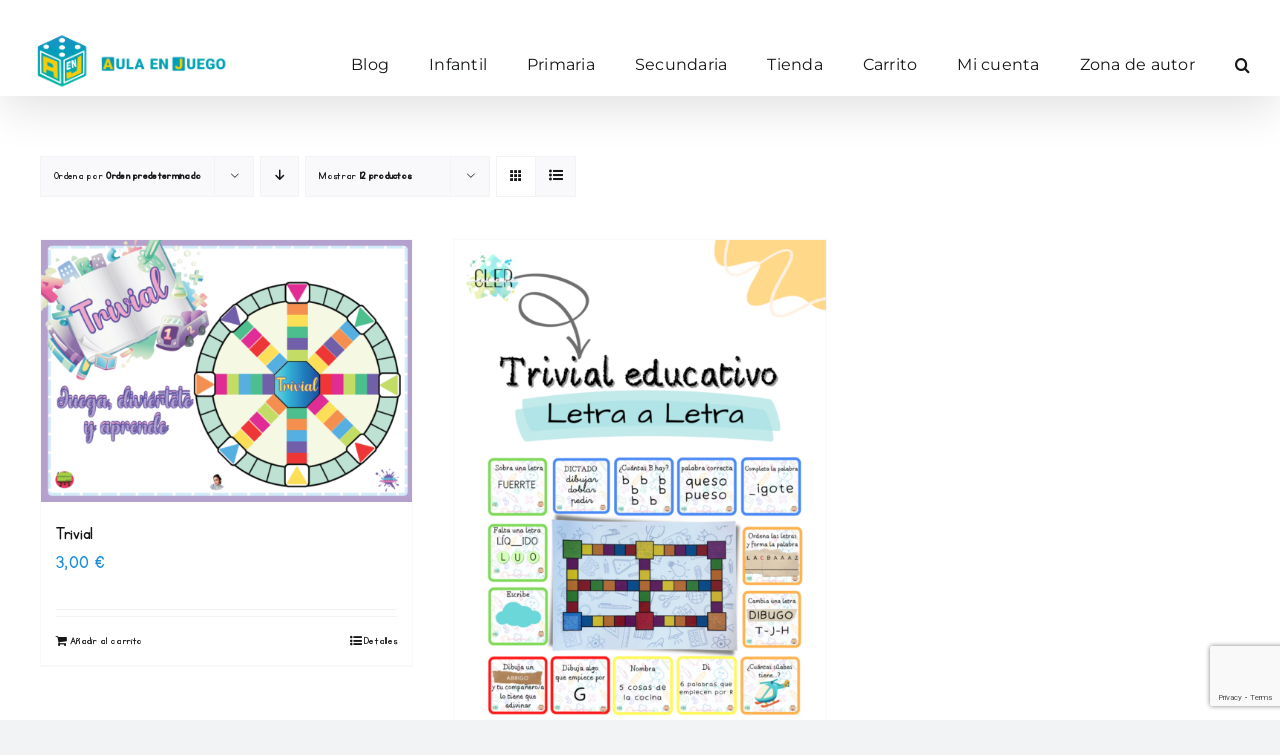

--- FILE ---
content_type: text/html; charset=UTF-8
request_url: https://aulaenjuego.com/etiqueta-producto/trivial/
body_size: 15878
content:
<!DOCTYPE html>
<html class="avada-html-layout-wide avada-html-header-position-top avada-html-is-archive" lang="es" prefix="og: http://ogp.me/ns# fb: http://ogp.me/ns/fb#">
<head>
	<meta http-equiv="X-UA-Compatible" content="IE=edge" />
	<meta http-equiv="Content-Type" content="text/html; charset=utf-8"/>
	<meta name="viewport" content="width=device-width, initial-scale=1" />
	<script type="text/javascript">
	window.dataLayer = window.dataLayer || [];

	function gtag() {
		dataLayer.push(arguments);
	}

	gtag("consent", "default", {
		ad_personalization: "denied",
		ad_storage: "denied",
		ad_user_data: "denied",
		analytics_storage: "denied",
		functionality_storage: "denied",
		personalization_storage: "denied",
		security_storage: "granted",
		wait_for_update: 500,
	});
	gtag("set", "ads_data_redaction", true);
	</script>
<script type="text/javascript"
		id="Cookiebot"
		src="https://consent.cookiebot.com/uc.js"
		data-implementation="wp"
		data-cbid="e511f18c-dedb-4199-af43-6d0d2edcd56e"
							async	></script>
<meta name='robots' content='index, follow, max-image-preview:large, max-snippet:-1, max-video-preview:-1' />
	<style>img:is([sizes="auto" i], [sizes^="auto," i]) { contain-intrinsic-size: 3000px 1500px }</style>
	
	<!-- This site is optimized with the Yoast SEO plugin v26.5 - https://yoast.com/wordpress/plugins/seo/ -->
	<title>trivial archivos - Aula en Juego</title>
	<link rel="canonical" href="https://aulaenjuego.com/etiqueta-producto/trivial/" />
	<meta property="og:locale" content="es_ES" />
	<meta property="og:type" content="article" />
	<meta property="og:title" content="trivial archivos - Aula en Juego" />
	<meta property="og:url" content="https://aulaenjuego.com/etiqueta-producto/trivial/" />
	<meta property="og:site_name" content="Aula en Juego" />
	<meta name="twitter:card" content="summary_large_image" />
	<script type="application/ld+json" class="yoast-schema-graph">{"@context":"https://schema.org","@graph":[{"@type":"CollectionPage","@id":"https://aulaenjuego.com/etiqueta-producto/trivial/","url":"https://aulaenjuego.com/etiqueta-producto/trivial/","name":"trivial archivos - Aula en Juego","isPartOf":{"@id":"https://aulaenjuego.com/#website"},"primaryImageOfPage":{"@id":"https://aulaenjuego.com/etiqueta-producto/trivial/#primaryimage"},"image":{"@id":"https://aulaenjuego.com/etiqueta-producto/trivial/#primaryimage"},"thumbnailUrl":"https://aulaenjuego.com/wp-content/uploads/2024/07/Captura-de-pantalla-2024-07-06-a-las-16.57.07.png","breadcrumb":{"@id":"https://aulaenjuego.com/etiqueta-producto/trivial/#breadcrumb"},"inLanguage":"es"},{"@type":"ImageObject","inLanguage":"es","@id":"https://aulaenjuego.com/etiqueta-producto/trivial/#primaryimage","url":"https://aulaenjuego.com/wp-content/uploads/2024/07/Captura-de-pantalla-2024-07-06-a-las-16.57.07.png","contentUrl":"https://aulaenjuego.com/wp-content/uploads/2024/07/Captura-de-pantalla-2024-07-06-a-las-16.57.07.png","width":784,"height":554},{"@type":"BreadcrumbList","@id":"https://aulaenjuego.com/etiqueta-producto/trivial/#breadcrumb","itemListElement":[{"@type":"ListItem","position":1,"name":"Home","item":"https://aulaenjuego.com/"},{"@type":"ListItem","position":2,"name":"trivial"}]},{"@type":"WebSite","@id":"https://aulaenjuego.com/#website","url":"https://aulaenjuego.com/","name":"Aula en Juego","description":"Un sitio para la enseñanza basada en el juego","potentialAction":[{"@type":"SearchAction","target":{"@type":"EntryPoint","urlTemplate":"https://aulaenjuego.com/?s={search_term_string}"},"query-input":{"@type":"PropertyValueSpecification","valueRequired":true,"valueName":"search_term_string"}}],"inLanguage":"es"}]}</script>
	<!-- / Yoast SEO plugin. -->


<link rel="alternate" type="application/rss+xml" title="Aula en Juego &raquo; Feed" href="https://aulaenjuego.com/feed/" />
<link rel="alternate" type="application/rss+xml" title="Aula en Juego &raquo; Feed de los comentarios" href="https://aulaenjuego.com/comments/feed/" />
		
		
		
				<link rel="alternate" type="application/rss+xml" title="Aula en Juego &raquo; trivial Etiqueta Feed" href="https://aulaenjuego.com/etiqueta-producto/trivial/feed/" />
				
		<meta property="og:locale" content="es_ES"/>
		<meta property="og:type" content="article"/>
		<meta property="og:site_name" content="Aula en Juego"/>
		<meta property="og:title" content="trivial archivos - Aula en Juego"/>
				<meta property="og:url" content="https://aulaenjuego.com/producto/trivial/"/>
																				<meta property="og:image" content="https://aulaenjuego.com/wp-content/uploads/2024/07/Captura-de-pantalla-2024-07-06-a-las-16.57.07.png"/>
		<meta property="og:image:width" content="784"/>
		<meta property="og:image:height" content="554"/>
		<meta property="og:image:type" content="image/png"/>
				<script type="text/javascript">
/* <![CDATA[ */
window._wpemojiSettings = {"baseUrl":"https:\/\/s.w.org\/images\/core\/emoji\/16.0.1\/72x72\/","ext":".png","svgUrl":"https:\/\/s.w.org\/images\/core\/emoji\/16.0.1\/svg\/","svgExt":".svg","source":{"concatemoji":"https:\/\/aulaenjuego.com\/wp-includes\/js\/wp-emoji-release.min.js?ver=6.8.3"}};
/*! This file is auto-generated */
!function(s,n){var o,i,e;function c(e){try{var t={supportTests:e,timestamp:(new Date).valueOf()};sessionStorage.setItem(o,JSON.stringify(t))}catch(e){}}function p(e,t,n){e.clearRect(0,0,e.canvas.width,e.canvas.height),e.fillText(t,0,0);var t=new Uint32Array(e.getImageData(0,0,e.canvas.width,e.canvas.height).data),a=(e.clearRect(0,0,e.canvas.width,e.canvas.height),e.fillText(n,0,0),new Uint32Array(e.getImageData(0,0,e.canvas.width,e.canvas.height).data));return t.every(function(e,t){return e===a[t]})}function u(e,t){e.clearRect(0,0,e.canvas.width,e.canvas.height),e.fillText(t,0,0);for(var n=e.getImageData(16,16,1,1),a=0;a<n.data.length;a++)if(0!==n.data[a])return!1;return!0}function f(e,t,n,a){switch(t){case"flag":return n(e,"\ud83c\udff3\ufe0f\u200d\u26a7\ufe0f","\ud83c\udff3\ufe0f\u200b\u26a7\ufe0f")?!1:!n(e,"\ud83c\udde8\ud83c\uddf6","\ud83c\udde8\u200b\ud83c\uddf6")&&!n(e,"\ud83c\udff4\udb40\udc67\udb40\udc62\udb40\udc65\udb40\udc6e\udb40\udc67\udb40\udc7f","\ud83c\udff4\u200b\udb40\udc67\u200b\udb40\udc62\u200b\udb40\udc65\u200b\udb40\udc6e\u200b\udb40\udc67\u200b\udb40\udc7f");case"emoji":return!a(e,"\ud83e\udedf")}return!1}function g(e,t,n,a){var r="undefined"!=typeof WorkerGlobalScope&&self instanceof WorkerGlobalScope?new OffscreenCanvas(300,150):s.createElement("canvas"),o=r.getContext("2d",{willReadFrequently:!0}),i=(o.textBaseline="top",o.font="600 32px Arial",{});return e.forEach(function(e){i[e]=t(o,e,n,a)}),i}function t(e){var t=s.createElement("script");t.src=e,t.defer=!0,s.head.appendChild(t)}"undefined"!=typeof Promise&&(o="wpEmojiSettingsSupports",i=["flag","emoji"],n.supports={everything:!0,everythingExceptFlag:!0},e=new Promise(function(e){s.addEventListener("DOMContentLoaded",e,{once:!0})}),new Promise(function(t){var n=function(){try{var e=JSON.parse(sessionStorage.getItem(o));if("object"==typeof e&&"number"==typeof e.timestamp&&(new Date).valueOf()<e.timestamp+604800&&"object"==typeof e.supportTests)return e.supportTests}catch(e){}return null}();if(!n){if("undefined"!=typeof Worker&&"undefined"!=typeof OffscreenCanvas&&"undefined"!=typeof URL&&URL.createObjectURL&&"undefined"!=typeof Blob)try{var e="postMessage("+g.toString()+"("+[JSON.stringify(i),f.toString(),p.toString(),u.toString()].join(",")+"));",a=new Blob([e],{type:"text/javascript"}),r=new Worker(URL.createObjectURL(a),{name:"wpTestEmojiSupports"});return void(r.onmessage=function(e){c(n=e.data),r.terminate(),t(n)})}catch(e){}c(n=g(i,f,p,u))}t(n)}).then(function(e){for(var t in e)n.supports[t]=e[t],n.supports.everything=n.supports.everything&&n.supports[t],"flag"!==t&&(n.supports.everythingExceptFlag=n.supports.everythingExceptFlag&&n.supports[t]);n.supports.everythingExceptFlag=n.supports.everythingExceptFlag&&!n.supports.flag,n.DOMReady=!1,n.readyCallback=function(){n.DOMReady=!0}}).then(function(){return e}).then(function(){var e;n.supports.everything||(n.readyCallback(),(e=n.source||{}).concatemoji?t(e.concatemoji):e.wpemoji&&e.twemoji&&(t(e.twemoji),t(e.wpemoji)))}))}((window,document),window._wpemojiSettings);
/* ]]> */
</script>
<style id='wp-emoji-styles-inline-css' type='text/css'>

	img.wp-smiley, img.emoji {
		display: inline !important;
		border: none !important;
		box-shadow: none !important;
		height: 1em !important;
		width: 1em !important;
		margin: 0 0.07em !important;
		vertical-align: -0.1em !important;
		background: none !important;
		padding: 0 !important;
	}
</style>
<link rel='stylesheet' id='wp-block-library-css' href='https://aulaenjuego.com/wp-includes/css/dist/block-library/style.min.css?ver=6.8.3' type='text/css' media='all' />
<style id='wp-block-library-theme-inline-css' type='text/css'>
.wp-block-audio :where(figcaption){color:#555;font-size:13px;text-align:center}.is-dark-theme .wp-block-audio :where(figcaption){color:#ffffffa6}.wp-block-audio{margin:0 0 1em}.wp-block-code{border:1px solid #ccc;border-radius:4px;font-family:Menlo,Consolas,monaco,monospace;padding:.8em 1em}.wp-block-embed :where(figcaption){color:#555;font-size:13px;text-align:center}.is-dark-theme .wp-block-embed :where(figcaption){color:#ffffffa6}.wp-block-embed{margin:0 0 1em}.blocks-gallery-caption{color:#555;font-size:13px;text-align:center}.is-dark-theme .blocks-gallery-caption{color:#ffffffa6}:root :where(.wp-block-image figcaption){color:#555;font-size:13px;text-align:center}.is-dark-theme :root :where(.wp-block-image figcaption){color:#ffffffa6}.wp-block-image{margin:0 0 1em}.wp-block-pullquote{border-bottom:4px solid;border-top:4px solid;color:currentColor;margin-bottom:1.75em}.wp-block-pullquote cite,.wp-block-pullquote footer,.wp-block-pullquote__citation{color:currentColor;font-size:.8125em;font-style:normal;text-transform:uppercase}.wp-block-quote{border-left:.25em solid;margin:0 0 1.75em;padding-left:1em}.wp-block-quote cite,.wp-block-quote footer{color:currentColor;font-size:.8125em;font-style:normal;position:relative}.wp-block-quote:where(.has-text-align-right){border-left:none;border-right:.25em solid;padding-left:0;padding-right:1em}.wp-block-quote:where(.has-text-align-center){border:none;padding-left:0}.wp-block-quote.is-large,.wp-block-quote.is-style-large,.wp-block-quote:where(.is-style-plain){border:none}.wp-block-search .wp-block-search__label{font-weight:700}.wp-block-search__button{border:1px solid #ccc;padding:.375em .625em}:where(.wp-block-group.has-background){padding:1.25em 2.375em}.wp-block-separator.has-css-opacity{opacity:.4}.wp-block-separator{border:none;border-bottom:2px solid;margin-left:auto;margin-right:auto}.wp-block-separator.has-alpha-channel-opacity{opacity:1}.wp-block-separator:not(.is-style-wide):not(.is-style-dots){width:100px}.wp-block-separator.has-background:not(.is-style-dots){border-bottom:none;height:1px}.wp-block-separator.has-background:not(.is-style-wide):not(.is-style-dots){height:2px}.wp-block-table{margin:0 0 1em}.wp-block-table td,.wp-block-table th{word-break:normal}.wp-block-table :where(figcaption){color:#555;font-size:13px;text-align:center}.is-dark-theme .wp-block-table :where(figcaption){color:#ffffffa6}.wp-block-video :where(figcaption){color:#555;font-size:13px;text-align:center}.is-dark-theme .wp-block-video :where(figcaption){color:#ffffffa6}.wp-block-video{margin:0 0 1em}:root :where(.wp-block-template-part.has-background){margin-bottom:0;margin-top:0;padding:1.25em 2.375em}
</style>
<style id='classic-theme-styles-inline-css' type='text/css'>
/*! This file is auto-generated */
.wp-block-button__link{color:#fff;background-color:#32373c;border-radius:9999px;box-shadow:none;text-decoration:none;padding:calc(.667em + 2px) calc(1.333em + 2px);font-size:1.125em}.wp-block-file__button{background:#32373c;color:#fff;text-decoration:none}
</style>
<style id='pdfp-pdfposter-style-inline-css' type='text/css'>
.wp-block-pdfp-pdf-poster{overflow:hidden}.pdfp_wrapper .pdf{position:relative}.pdfp_wrapper.pdfp_popup_enabled .iframe_wrapper{display:none}.pdfp_wrapper.pdfp_popup_enabled .iframe_wrapper:fullscreen{display:block}.pdfp_wrapper .iframe_wrapper{height:100%;width:100%}.pdfp_wrapper .iframe_wrapper:fullscreen iframe{height:100vh!important}.pdfp_wrapper .iframe_wrapper iframe{width:100%}.pdfp_wrapper .iframe_wrapper .close{background:#fff;border:1px solid #ddd;border-radius:3px;color:#222;cursor:pointer;display:none;font-family:sans-serif;font-size:36px;line-height:100%;padding:0 7px;position:absolute;right:12px;top:35px;z-index:9999}.pdfp_wrapper .iframe_wrapper:fullscreen .close{display:block}.pdfp_wrapper .pdfp_fullscreen_close{display:none}.pdfp_wrapper.pdfp_fullscreen_opened .pdfp_fullscreen_close{align-items:center;background:#fff;border-radius:3px;color:#222;cursor:pointer;display:flex;font-size:35px;height:30px;justify-content:center;overflow:hidden;padding-bottom:4px;position:fixed;right:20px;top:20px;width:32px}.pdfp_wrapper.pdfp_fullscreen_opened .pdfp_fullscreen_overlay{background:#2229;height:100%;left:0;position:fixed;top:0;width:100%}.pdfp_wrapper.pdfp_fullscreen_opened .iframe_wrapper{display:block;height:90vh;left:50%;max-width:95%;position:fixed;top:50%;transform:translate(-50%,-50%);width:900px;z-index:99999999999}.pdfp_wrapper iframe{border:none;outline:none}.pdfp-adobe-viewer{border:1px solid #ddd;border-radius:3px;cursor:pointer;outline:none;text-decoration:none}.pdfp_download{margin-right:15px}.cta_wrapper{display:flex;gap:10px;margin-bottom:10px;text-align:left}.cta_wrapper a{text-decoration:none!important}.cta_wrapper button{cursor:pointer}.pdfp_wrapper p{margin:10px 0;text-align:center}.popout-disabled{height:50px;position:absolute;right:12px;top:12px;width:50px}.pdfp_wrapper iframe{max-width:100%}.ViewSDK_hideOverflow[data-align=center]{margin-left:auto;margin-right:auto}.ViewSDK_hideOverflow[data-align=left]{margin-right:auto}.ViewSDK_hideOverflow[data-align=right]{margin-left:auto}@media screen and (max-width:768px){.pdfp_wrapper iframe{height:calc(100vw + 120px)}}@media screen and (max-width:576px){.cta_wrapper .pdfp_download{margin-bottom:10px;margin-right:0}.cta_wrapper .pdfp_download button{margin-right:0!important}.cta_wrapper{align-items:center;display:flex;flex-direction:column}}
.pdfp_wrapper .pdf{position:relative}.pdfp_wrapper .iframe_wrapper{height:100%;width:100%}.pdfp_wrapper .iframe_wrapper:fullscreen iframe{height:100vh!important}.pdfp_wrapper .iframe_wrapper iframe{width:100%}.pdfp_wrapper .iframe_wrapper .close{background:#fff;border:1px solid #ddd;border-radius:3px;color:#222;cursor:pointer;display:none;font-family:sans-serif;font-size:36px;line-height:100%;padding:0 7px;position:absolute;right:12px;top:35px;z-index:9999}.pdfp_wrapper .iframe_wrapper:fullscreen .close{display:block}.pdfp-adobe-viewer{border:1px solid #ddd;border-radius:3px;cursor:pointer;outline:none;text-decoration:none}.pdfp_download{margin-right:15px}.cta_wrapper{margin-bottom:10px}.pdfp_wrapper p{margin:10px 0;text-align:center}.popout-disabled{height:50px;position:absolute;right:12px;top:12px;width:50px}@media screen and (max-width:768px){.pdfp_wrapper iframe{height:calc(100vw + 120px)}}.ViewSDK_hideOverflow[data-align=center]{margin-left:auto;margin-right:auto}.ViewSDK_hideOverflow[data-align=left]{margin-right:auto}.ViewSDK_hideOverflow[data-align=right]{margin-left:auto}@media screen and (max-width:768px){.pdfp_wrapper iframe{height:calc(100vw + 120px)!important}}@media screen and (max-width:576px){.cta_wrapper .pdfp_download{margin-bottom:10px;margin-right:0}.cta_wrapper .pdfp_download button{margin-right:0!important}.cta_wrapper{align-items:center;display:flex;flex-direction:column}}.ViewSDK_fullScreenPDFViewer{background-color:#474747}.ViewSDK_fullScreenPDFViewer iframe{background:green;border:none;display:block;height:90%!important;margin:auto;max-width:1320px;position:relative;top:5%;width:90%!important}

</style>
<style id='feedzy-rss-feeds-loop-style-inline-css' type='text/css'>
.wp-block-feedzy-rss-feeds-loop{display:grid;gap:24px;grid-template-columns:repeat(1,1fr)}@media(min-width:782px){.wp-block-feedzy-rss-feeds-loop.feedzy-loop-columns-2,.wp-block-feedzy-rss-feeds-loop.feedzy-loop-columns-3,.wp-block-feedzy-rss-feeds-loop.feedzy-loop-columns-4,.wp-block-feedzy-rss-feeds-loop.feedzy-loop-columns-5{grid-template-columns:repeat(2,1fr)}}@media(min-width:960px){.wp-block-feedzy-rss-feeds-loop.feedzy-loop-columns-2{grid-template-columns:repeat(2,1fr)}.wp-block-feedzy-rss-feeds-loop.feedzy-loop-columns-3{grid-template-columns:repeat(3,1fr)}.wp-block-feedzy-rss-feeds-loop.feedzy-loop-columns-4{grid-template-columns:repeat(4,1fr)}.wp-block-feedzy-rss-feeds-loop.feedzy-loop-columns-5{grid-template-columns:repeat(5,1fr)}}.wp-block-feedzy-rss-feeds-loop .wp-block-image.is-style-rounded img{border-radius:9999px}.wp-block-feedzy-rss-feeds-loop .wp-block-image:has(:is(img:not([src]),img[src=""])){display:none}

</style>
<style id='pdfemb-pdf-embedder-viewer-style-inline-css' type='text/css'>
.wp-block-pdfemb-pdf-embedder-viewer{max-width:none}

</style>
<style id='global-styles-inline-css' type='text/css'>
:root{--wp--preset--aspect-ratio--square: 1;--wp--preset--aspect-ratio--4-3: 4/3;--wp--preset--aspect-ratio--3-4: 3/4;--wp--preset--aspect-ratio--3-2: 3/2;--wp--preset--aspect-ratio--2-3: 2/3;--wp--preset--aspect-ratio--16-9: 16/9;--wp--preset--aspect-ratio--9-16: 9/16;--wp--preset--color--black: #000000;--wp--preset--color--cyan-bluish-gray: #abb8c3;--wp--preset--color--white: #ffffff;--wp--preset--color--pale-pink: #f78da7;--wp--preset--color--vivid-red: #cf2e2e;--wp--preset--color--luminous-vivid-orange: #ff6900;--wp--preset--color--luminous-vivid-amber: #fcb900;--wp--preset--color--light-green-cyan: #7bdcb5;--wp--preset--color--vivid-green-cyan: #00d084;--wp--preset--color--pale-cyan-blue: #8ed1fc;--wp--preset--color--vivid-cyan-blue: #0693e3;--wp--preset--color--vivid-purple: #9b51e0;--wp--preset--color--awb-color-1: #ffffff;--wp--preset--color--awb-color-2: #f9f9fb;--wp--preset--color--awb-color-3: #f2f3f5;--wp--preset--color--awb-color-4: #65bd7d;--wp--preset--color--awb-color-5: #198fd9;--wp--preset--color--awb-color-6: #434549;--wp--preset--color--awb-color-7: #212326;--wp--preset--color--awb-color-8: #141617;--wp--preset--gradient--vivid-cyan-blue-to-vivid-purple: linear-gradient(135deg,rgba(6,147,227,1) 0%,rgb(155,81,224) 100%);--wp--preset--gradient--light-green-cyan-to-vivid-green-cyan: linear-gradient(135deg,rgb(122,220,180) 0%,rgb(0,208,130) 100%);--wp--preset--gradient--luminous-vivid-amber-to-luminous-vivid-orange: linear-gradient(135deg,rgba(252,185,0,1) 0%,rgba(255,105,0,1) 100%);--wp--preset--gradient--luminous-vivid-orange-to-vivid-red: linear-gradient(135deg,rgba(255,105,0,1) 0%,rgb(207,46,46) 100%);--wp--preset--gradient--very-light-gray-to-cyan-bluish-gray: linear-gradient(135deg,rgb(238,238,238) 0%,rgb(169,184,195) 100%);--wp--preset--gradient--cool-to-warm-spectrum: linear-gradient(135deg,rgb(74,234,220) 0%,rgb(151,120,209) 20%,rgb(207,42,186) 40%,rgb(238,44,130) 60%,rgb(251,105,98) 80%,rgb(254,248,76) 100%);--wp--preset--gradient--blush-light-purple: linear-gradient(135deg,rgb(255,206,236) 0%,rgb(152,150,240) 100%);--wp--preset--gradient--blush-bordeaux: linear-gradient(135deg,rgb(254,205,165) 0%,rgb(254,45,45) 50%,rgb(107,0,62) 100%);--wp--preset--gradient--luminous-dusk: linear-gradient(135deg,rgb(255,203,112) 0%,rgb(199,81,192) 50%,rgb(65,88,208) 100%);--wp--preset--gradient--pale-ocean: linear-gradient(135deg,rgb(255,245,203) 0%,rgb(182,227,212) 50%,rgb(51,167,181) 100%);--wp--preset--gradient--electric-grass: linear-gradient(135deg,rgb(202,248,128) 0%,rgb(113,206,126) 100%);--wp--preset--gradient--midnight: linear-gradient(135deg,rgb(2,3,129) 0%,rgb(40,116,252) 100%);--wp--preset--font-size--small: 15px;--wp--preset--font-size--medium: 20px;--wp--preset--font-size--large: 30px;--wp--preset--font-size--x-large: 42px;--wp--preset--font-size--normal: 20px;--wp--preset--font-size--xlarge: 40px;--wp--preset--font-size--huge: 60px;--wp--preset--spacing--20: 0.44rem;--wp--preset--spacing--30: 0.67rem;--wp--preset--spacing--40: 1rem;--wp--preset--spacing--50: 1.5rem;--wp--preset--spacing--60: 2.25rem;--wp--preset--spacing--70: 3.38rem;--wp--preset--spacing--80: 5.06rem;--wp--preset--shadow--natural: 6px 6px 9px rgba(0, 0, 0, 0.2);--wp--preset--shadow--deep: 12px 12px 50px rgba(0, 0, 0, 0.4);--wp--preset--shadow--sharp: 6px 6px 0px rgba(0, 0, 0, 0.2);--wp--preset--shadow--outlined: 6px 6px 0px -3px rgba(255, 255, 255, 1), 6px 6px rgba(0, 0, 0, 1);--wp--preset--shadow--crisp: 6px 6px 0px rgba(0, 0, 0, 1);}:where(.is-layout-flex){gap: 0.5em;}:where(.is-layout-grid){gap: 0.5em;}body .is-layout-flex{display: flex;}.is-layout-flex{flex-wrap: wrap;align-items: center;}.is-layout-flex > :is(*, div){margin: 0;}body .is-layout-grid{display: grid;}.is-layout-grid > :is(*, div){margin: 0;}:where(.wp-block-columns.is-layout-flex){gap: 2em;}:where(.wp-block-columns.is-layout-grid){gap: 2em;}:where(.wp-block-post-template.is-layout-flex){gap: 1.25em;}:where(.wp-block-post-template.is-layout-grid){gap: 1.25em;}.has-black-color{color: var(--wp--preset--color--black) !important;}.has-cyan-bluish-gray-color{color: var(--wp--preset--color--cyan-bluish-gray) !important;}.has-white-color{color: var(--wp--preset--color--white) !important;}.has-pale-pink-color{color: var(--wp--preset--color--pale-pink) !important;}.has-vivid-red-color{color: var(--wp--preset--color--vivid-red) !important;}.has-luminous-vivid-orange-color{color: var(--wp--preset--color--luminous-vivid-orange) !important;}.has-luminous-vivid-amber-color{color: var(--wp--preset--color--luminous-vivid-amber) !important;}.has-light-green-cyan-color{color: var(--wp--preset--color--light-green-cyan) !important;}.has-vivid-green-cyan-color{color: var(--wp--preset--color--vivid-green-cyan) !important;}.has-pale-cyan-blue-color{color: var(--wp--preset--color--pale-cyan-blue) !important;}.has-vivid-cyan-blue-color{color: var(--wp--preset--color--vivid-cyan-blue) !important;}.has-vivid-purple-color{color: var(--wp--preset--color--vivid-purple) !important;}.has-black-background-color{background-color: var(--wp--preset--color--black) !important;}.has-cyan-bluish-gray-background-color{background-color: var(--wp--preset--color--cyan-bluish-gray) !important;}.has-white-background-color{background-color: var(--wp--preset--color--white) !important;}.has-pale-pink-background-color{background-color: var(--wp--preset--color--pale-pink) !important;}.has-vivid-red-background-color{background-color: var(--wp--preset--color--vivid-red) !important;}.has-luminous-vivid-orange-background-color{background-color: var(--wp--preset--color--luminous-vivid-orange) !important;}.has-luminous-vivid-amber-background-color{background-color: var(--wp--preset--color--luminous-vivid-amber) !important;}.has-light-green-cyan-background-color{background-color: var(--wp--preset--color--light-green-cyan) !important;}.has-vivid-green-cyan-background-color{background-color: var(--wp--preset--color--vivid-green-cyan) !important;}.has-pale-cyan-blue-background-color{background-color: var(--wp--preset--color--pale-cyan-blue) !important;}.has-vivid-cyan-blue-background-color{background-color: var(--wp--preset--color--vivid-cyan-blue) !important;}.has-vivid-purple-background-color{background-color: var(--wp--preset--color--vivid-purple) !important;}.has-black-border-color{border-color: var(--wp--preset--color--black) !important;}.has-cyan-bluish-gray-border-color{border-color: var(--wp--preset--color--cyan-bluish-gray) !important;}.has-white-border-color{border-color: var(--wp--preset--color--white) !important;}.has-pale-pink-border-color{border-color: var(--wp--preset--color--pale-pink) !important;}.has-vivid-red-border-color{border-color: var(--wp--preset--color--vivid-red) !important;}.has-luminous-vivid-orange-border-color{border-color: var(--wp--preset--color--luminous-vivid-orange) !important;}.has-luminous-vivid-amber-border-color{border-color: var(--wp--preset--color--luminous-vivid-amber) !important;}.has-light-green-cyan-border-color{border-color: var(--wp--preset--color--light-green-cyan) !important;}.has-vivid-green-cyan-border-color{border-color: var(--wp--preset--color--vivid-green-cyan) !important;}.has-pale-cyan-blue-border-color{border-color: var(--wp--preset--color--pale-cyan-blue) !important;}.has-vivid-cyan-blue-border-color{border-color: var(--wp--preset--color--vivid-cyan-blue) !important;}.has-vivid-purple-border-color{border-color: var(--wp--preset--color--vivid-purple) !important;}.has-vivid-cyan-blue-to-vivid-purple-gradient-background{background: var(--wp--preset--gradient--vivid-cyan-blue-to-vivid-purple) !important;}.has-light-green-cyan-to-vivid-green-cyan-gradient-background{background: var(--wp--preset--gradient--light-green-cyan-to-vivid-green-cyan) !important;}.has-luminous-vivid-amber-to-luminous-vivid-orange-gradient-background{background: var(--wp--preset--gradient--luminous-vivid-amber-to-luminous-vivid-orange) !important;}.has-luminous-vivid-orange-to-vivid-red-gradient-background{background: var(--wp--preset--gradient--luminous-vivid-orange-to-vivid-red) !important;}.has-very-light-gray-to-cyan-bluish-gray-gradient-background{background: var(--wp--preset--gradient--very-light-gray-to-cyan-bluish-gray) !important;}.has-cool-to-warm-spectrum-gradient-background{background: var(--wp--preset--gradient--cool-to-warm-spectrum) !important;}.has-blush-light-purple-gradient-background{background: var(--wp--preset--gradient--blush-light-purple) !important;}.has-blush-bordeaux-gradient-background{background: var(--wp--preset--gradient--blush-bordeaux) !important;}.has-luminous-dusk-gradient-background{background: var(--wp--preset--gradient--luminous-dusk) !important;}.has-pale-ocean-gradient-background{background: var(--wp--preset--gradient--pale-ocean) !important;}.has-electric-grass-gradient-background{background: var(--wp--preset--gradient--electric-grass) !important;}.has-midnight-gradient-background{background: var(--wp--preset--gradient--midnight) !important;}.has-small-font-size{font-size: var(--wp--preset--font-size--small) !important;}.has-medium-font-size{font-size: var(--wp--preset--font-size--medium) !important;}.has-large-font-size{font-size: var(--wp--preset--font-size--large) !important;}.has-x-large-font-size{font-size: var(--wp--preset--font-size--x-large) !important;}
:where(.wp-block-post-template.is-layout-flex){gap: 1.25em;}:where(.wp-block-post-template.is-layout-grid){gap: 1.25em;}
:where(.wp-block-columns.is-layout-flex){gap: 2em;}:where(.wp-block-columns.is-layout-grid){gap: 2em;}
:root :where(.wp-block-pullquote){font-size: 1.5em;line-height: 1.6;}
</style>
<link rel='stylesheet' id='contact-form-7-css' href='https://aulaenjuego.com/wp-content/plugins/contact-form-7/includes/css/styles.css?ver=6.1.4' type='text/css' media='all' />
<link rel='stylesheet' id='pdfp-public-css' href='https://aulaenjuego.com/wp-content/plugins/pdf-poster/build/public.css?ver=2.3.1' type='text/css' media='all' />
<style id='woocommerce-inline-inline-css' type='text/css'>
.woocommerce form .form-row .required { visibility: visible; }
.mvx-product-policies .description { margin: 0 0 1.41575em;}
</style>
<link rel='stylesheet' id='my_account_css-css' href='//aulaenjuego.com/wp-content/plugins/dc-woocommerce-multi-vendor/assets/frontend/css/mvx-my-account.min.css?ver=4.2.38' type='text/css' media='all' />
<link rel='stylesheet' id='product_css-css' href='//aulaenjuego.com/wp-content/plugins/dc-woocommerce-multi-vendor/assets/frontend/css/product.min.css?ver=4.2.38' type='text/css' media='all' />
<link rel='stylesheet' id='multiple_vendor-css' href='//aulaenjuego.com/wp-content/plugins/dc-woocommerce-multi-vendor/assets/frontend/css/multiple-vendor.min.css?ver=4.2.38' type='text/css' media='all' />
<link rel='stylesheet' id='fusion-dynamic-css-css' href='https://aulaenjuego.com/wp-content/uploads/fusion-styles/c551a57ef61ab7104188b1f5bb3d223f.min.css?ver=3.12.2' type='text/css' media='all' />
<script type="text/javascript" src="https://aulaenjuego.com/wp-includes/js/jquery/jquery.min.js?ver=3.7.1" id="jquery-core-js"></script>
<script type="text/javascript" src="https://aulaenjuego.com/wp-includes/js/jquery/jquery-migrate.min.js?ver=3.4.1" id="jquery-migrate-js"></script>
<script type="text/javascript" src="https://aulaenjuego.com/wp-content/plugins/woocommerce/assets/js/jquery-blockui/jquery.blockUI.min.js?ver=2.7.0-wc.10.4.2" id="wc-jquery-blockui-js" data-wp-strategy="defer"></script>
<script type="text/javascript" id="wc-add-to-cart-js-extra">
/* <![CDATA[ */
var wc_add_to_cart_params = {"ajax_url":"\/wp-admin\/admin-ajax.php","wc_ajax_url":"\/?wc-ajax=%%endpoint%%","i18n_view_cart":"Ver carrito","cart_url":"https:\/\/aulaenjuego.com\/carrito\/","is_cart":"","cart_redirect_after_add":"no"};
/* ]]> */
</script>
<script type="text/javascript" src="https://aulaenjuego.com/wp-content/plugins/woocommerce/assets/js/frontend/add-to-cart.min.js?ver=10.4.2" id="wc-add-to-cart-js" defer="defer" data-wp-strategy="defer"></script>
<script type="text/javascript" src="https://aulaenjuego.com/wp-content/plugins/woocommerce/assets/js/js-cookie/js.cookie.min.js?ver=2.1.4-wc.10.4.2" id="wc-js-cookie-js" data-wp-strategy="defer"></script>
<link rel="https://api.w.org/" href="https://aulaenjuego.com/wp-json/" /><link rel="alternate" title="JSON" type="application/json" href="https://aulaenjuego.com/wp-json/wp/v2/product_tag/1230" /><link rel="EditURI" type="application/rsd+xml" title="RSD" href="https://aulaenjuego.com/xmlrpc.php?rsd" />
<meta name="generator" content="WordPress 6.8.3" />
<meta name="generator" content="WooCommerce 10.4.2" />
<style type="text/css">
.feedzy-rss-link-icon:after {
	content: url("https://aulaenjuego.com/wp-content/plugins/feedzy-rss-feeds/img/external-link.png");
	margin-left: 3px;
}
</style>
		        <style>
                    </style>
<!-- Introduce aquí tus scripts --><link rel="preload" href="https://aulaenjuego.com/wp-content/themes/Avada/includes/lib/assets/fonts/icomoon/awb-icons.woff" as="font" type="font/woff" crossorigin><link rel="preload" href="//aulaenjuego.com/wp-content/themes/Avada/includes/lib/assets/fonts/fontawesome/webfonts/fa-brands-400.woff2" as="font" type="font/woff2" crossorigin><link rel="preload" href="//aulaenjuego.com/wp-content/themes/Avada/includes/lib/assets/fonts/fontawesome/webfonts/fa-regular-400.woff2" as="font" type="font/woff2" crossorigin><link rel="preload" href="//aulaenjuego.com/wp-content/themes/Avada/includes/lib/assets/fonts/fontawesome/webfonts/fa-solid-900.woff2" as="font" type="font/woff2" crossorigin><style type="text/css" id="css-fb-visibility">@media screen and (max-width: 640px){.fusion-no-small-visibility{display:none !important;}body .sm-text-align-center{text-align:center !important;}body .sm-text-align-left{text-align:left !important;}body .sm-text-align-right{text-align:right !important;}body .sm-flex-align-center{justify-content:center !important;}body .sm-flex-align-flex-start{justify-content:flex-start !important;}body .sm-flex-align-flex-end{justify-content:flex-end !important;}body .sm-mx-auto{margin-left:auto !important;margin-right:auto !important;}body .sm-ml-auto{margin-left:auto !important;}body .sm-mr-auto{margin-right:auto !important;}body .fusion-absolute-position-small{position:absolute;top:auto;width:100%;}.awb-sticky.awb-sticky-small{ position: sticky; top: var(--awb-sticky-offset,0); }}@media screen and (min-width: 641px) and (max-width: 1024px){.fusion-no-medium-visibility{display:none !important;}body .md-text-align-center{text-align:center !important;}body .md-text-align-left{text-align:left !important;}body .md-text-align-right{text-align:right !important;}body .md-flex-align-center{justify-content:center !important;}body .md-flex-align-flex-start{justify-content:flex-start !important;}body .md-flex-align-flex-end{justify-content:flex-end !important;}body .md-mx-auto{margin-left:auto !important;margin-right:auto !important;}body .md-ml-auto{margin-left:auto !important;}body .md-mr-auto{margin-right:auto !important;}body .fusion-absolute-position-medium{position:absolute;top:auto;width:100%;}.awb-sticky.awb-sticky-medium{ position: sticky; top: var(--awb-sticky-offset,0); }}@media screen and (min-width: 1025px){.fusion-no-large-visibility{display:none !important;}body .lg-text-align-center{text-align:center !important;}body .lg-text-align-left{text-align:left !important;}body .lg-text-align-right{text-align:right !important;}body .lg-flex-align-center{justify-content:center !important;}body .lg-flex-align-flex-start{justify-content:flex-start !important;}body .lg-flex-align-flex-end{justify-content:flex-end !important;}body .lg-mx-auto{margin-left:auto !important;margin-right:auto !important;}body .lg-ml-auto{margin-left:auto !important;}body .lg-mr-auto{margin-right:auto !important;}body .fusion-absolute-position-large{position:absolute;top:auto;width:100%;}.awb-sticky.awb-sticky-large{ position: sticky; top: var(--awb-sticky-offset,0); }}</style>	<noscript><style>.woocommerce-product-gallery{ opacity: 1 !important; }</style></noscript>
	<style type="text/css">.recentcomments a{display:inline !important;padding:0 !important;margin:0 !important;}</style><link rel="icon" href="https://aulaenjuego.com/wp-content/uploads/2019/10/cropped-AulaEnJuego1-2-1-32x32.png" sizes="32x32" />
<link rel="icon" href="https://aulaenjuego.com/wp-content/uploads/2019/10/cropped-AulaEnJuego1-2-1-192x192.png" sizes="192x192" />
<link rel="apple-touch-icon" href="https://aulaenjuego.com/wp-content/uploads/2019/10/cropped-AulaEnJuego1-2-1-180x180.png" />
<meta name="msapplication-TileImage" content="https://aulaenjuego.com/wp-content/uploads/2019/10/cropped-AulaEnJuego1-2-1-270x270.png" />
		<style type="text/css" id="wp-custom-css">
			.fusion-page-title-bar{
	background-color:#E91AA7 !important;
}

.entry-title{
	color:white !important;
}

.fusion-breadcrumbs{
	display:none !important;
}

.fusion-social-links-footer{
	display:none !important;
}

div.fusion-post-content.post-content > h2{
	font-size: 35px !important;
}

/*.categoria{
	padding-left:25% !important;
}*/

.banner-inicio{
	display:none !important;
}

.product-title{
	font-size: 20px !important;
}

.fusion-single-line-meta{
	display:none !important;
}

.widget-title{
	font-size:28px !important;
}

.fusion-meta-info{
	font-size:19px !important;
}
div > div > div > div > div > div.catalog-ordering.fusion-woo-sorting.fusion-woo-sorting-1 > div > ul.orderby.order-dropdown > li > span > span {
	font-size:20px !important;
}

div > div > div > div > div > div.catalog-ordering.fusion-woo-sorting.fusion-woo-sorting-1 > ul.sort-count.order-dropdown > li > span{
	font-size:20px !important;
}

.msg{
	display:none !important;
}

.summary-container>h1{
	color:black !important;
}

.obfx-sharing-left{
	display:none !important;
}

.fusion-main-menu-cart{
	display:none !important;
}

div > div > div > div > div > div.catalog-ordering.fusion-woo-sorting.fusion-woo-sorting-1.sort > div > ul.orderby.order-dropdown > li > ul > li >a{
	font-size:18px !important;
}

div > div > div > div > div > div.catalog-ordering.fusion-woo-sorting.fusion-woo-sorting-1.sort > ul.sort-count.order-dropdown > li > ul > li > a{
	font-size:18px !important;
}

.social-share{
	display: none !important;
}

#place_order{
	display: block !important;
}

.fusion-copyright-notice{
	font-size:20px !important;
}

.hover-enlace:hover{
	color:var(--copyright_link_color) !important;
}

.form-inicio label {
	  font-family: Montserrat;
    font-size: 14px;
}

.form-inicio button {
    border-radius: 25px 25px 25px 25px !important;
    background: #eccb31 !important;
    font-family: "Montserrat";
    font-weight: 700;
}

#boton-formacion button{
	border-radius: 25px 25px 25px 25px !important;
    background: #eccb31 !important;
    font-family: "Montserrat";
    font-weight: 700;
}

.form-inicio .fusion-form-submit-field{
	text-align:center;
}

#boton-formacion{
	text-align:center;
}

.form-inicio button span {
    text-transform: uppercase;
		color: #5793c3 !important;
}

#boton-formacion button span{
	text-transform: uppercase;
		color: #5793c3 !important;
}

header .fusion-logo {
	width: 200px !important;
}
.fusion-main-menu li .menu-text{
	font-size:16px !important;
}

body.category .avada-page-titlebar-wrapper>.fusion-page-title-bar {
	background-size:cover;
}

body.category h1.entry-title {
	display:none;
}

.mvx-contact-deatil{display:none;}		</style>
				<script type="text/javascript">
			var doc = document.documentElement;
			doc.setAttribute( 'data-useragent', navigator.userAgent );
		</script>
		
	</head>

<body class="archive tax-product_tag term-trivial term-1230 wp-theme-Avada theme-Avada woocommerce woocommerce-page woocommerce-no-js fusion-image-hovers fusion-pagination-sizing fusion-button_type-flat fusion-button_span-no fusion-button_gradient-linear avada-image-rollover-circle-yes avada-image-rollover-no fusion-body ltr fusion-sticky-header no-tablet-sticky-header no-mobile-sticky-header no-mobile-slidingbar no-mobile-totop avada-has-rev-slider-styles fusion-disable-outline fusion-sub-menu-fade mobile-logo-pos-left layout-wide-mode avada-has-boxed-modal-shadow- layout-scroll-offset-full avada-has-zero-margin-offset-top fusion-top-header menu-text-align-center fusion-woo-product-design-classic fusion-woo-shop-page-columns-4 fusion-woo-related-columns-4 fusion-woo-archive-page-columns-3 avada-has-woo-gallery-disabled woo-sale-badge-circle woo-outofstock-badge-top_bar mobile-menu-design-classic fusion-show-pagination-text fusion-header-layout-v3 avada-responsive avada-footer-fx-none avada-menu-highlight-style-bar fusion-search-form-clean fusion-main-menu-search-overlay fusion-avatar-circle avada-dropdown-styles avada-blog-layout-medium avada-blog-archive-layout-medium alternate avada-header-shadow-yes avada-menu-icon-position-left avada-has-megamenu-shadow avada-has-header-100-width avada-has-mobile-menu-search avada-has-main-nav-search-icon avada-has-breadcrumb-mobile-hidden avada-has-titlebar-hide avada-header-border-color-full-transparent avada-has-pagination-width_height avada-flyout-menu-direction-fade avada-ec-views-v1" data-awb-post-id="107957">
		<a class="skip-link screen-reader-text" href="#content">Saltar al contenido</a>

	<div id="boxed-wrapper">
		
		<div id="wrapper" class="fusion-wrapper">
			<div id="home" style="position:relative;top:-1px;"></div>
							
					
			<header class="fusion-header-wrapper fusion-header-shadow">
				<div class="fusion-header-v3 fusion-logo-alignment fusion-logo-left fusion-sticky-menu- fusion-sticky-logo-1 fusion-mobile-logo-  fusion-mobile-menu-design-classic">
					
<div class="fusion-secondary-header">
	<div class="fusion-row">
							<div class="fusion-alignright">
				<nav class="fusion-secondary-menu" role="navigation" aria-label="Menú secundario"></nav>			</div>
			</div>
</div>
<div class="fusion-header-sticky-height"></div>
<div class="fusion-header">
	<div class="fusion-row">
					<div class="fusion-logo" data-margin-top="" data-margin-bottom="" data-margin-left="" data-margin-right="">
			<a class="fusion-logo-link"  href="https://aulaenjuego.com/" >

						<!-- standard logo -->
			<img src="https://aulaenjuego.com/wp-content/uploads/2022/08/LOGO-AULA-EN-JUEGO-COLOR.png" srcset="https://aulaenjuego.com/wp-content/uploads/2022/08/LOGO-AULA-EN-JUEGO-COLOR.png 1x" width="3568" height="1060" alt="Aula en Juego Logo" data-retina_logo_url="" class="fusion-standard-logo" />

			
											<!-- sticky header logo -->
				<img src="https://aulaenjuego.com/wp-content/uploads/2022/08/LOGO-AULA-EN-JUEGO-COLOR.png" srcset="https://aulaenjuego.com/wp-content/uploads/2022/08/LOGO-AULA-EN-JUEGO-COLOR.png 1x" width="3568" height="1060" alt="Aula en Juego Logo" data-retina_logo_url="" class="fusion-sticky-logo" />
					</a>
		</div>		<nav class="fusion-main-menu" aria-label="Menú principal"><div class="fusion-overlay-search">		<form role="search" class="searchform fusion-search-form  fusion-search-form-clean" method="get" action="https://aulaenjuego.com/">
			<div class="fusion-search-form-content">

				
				<div class="fusion-search-field search-field">
					<label><span class="screen-reader-text">Buscar:</span>
													<input type="search" value="" name="s" class="s" placeholder="Buscar..." required aria-required="true" aria-label="Buscar..."/>
											</label>
				</div>
				<div class="fusion-search-button search-button">
					<input type="submit" class="fusion-search-submit searchsubmit" aria-label="Buscar" value="&#xf002;" />
									</div>

				
			</div>


			
		</form>
		<div class="fusion-search-spacer"></div><a href="#" role="button" aria-label="Close Search" class="fusion-close-search"></a></div><ul id="menu-default-top-menu" class="fusion-menu"><li  id="menu-item-8021"  class="menu-item menu-item-type-post_type menu-item-object-page menu-item-8021"  data-item-id="8021"><a  href="https://aulaenjuego.com/blog/" class="fusion-bar-highlight"><span class="menu-text">Blog</span></a></li><li  id="menu-item-4471"  class="menu-item menu-item-type-taxonomy menu-item-object-category menu-item-has-children menu-item-4471 fusion-dropdown-menu"  data-item-id="4471"><a  href="https://aulaenjuego.com/category/infantil/" class="fusion-bar-highlight"><span class="menu-text">Infantil</span></a><ul class="sub-menu"><li  id="menu-item-4526"  class="menu-item menu-item-type-taxonomy menu-item-object-category menu-item-4526 fusion-dropdown-submenu" ><a  href="https://aulaenjuego.com/category/infantil/general-infantil/" class="fusion-bar-highlight"><span>GENERAL INFANTIL</span></a></li><li  id="menu-item-4424"  class="menu-item menu-item-type-taxonomy menu-item-object-category menu-item-4424 fusion-dropdown-submenu" ><a  href="https://aulaenjuego.com/category/infantil/lectoescritura/" class="fusion-bar-highlight"><span>Lectoescritura</span></a></li><li  id="menu-item-4426"  class="menu-item menu-item-type-taxonomy menu-item-object-category menu-item-4426 fusion-dropdown-submenu" ><a  href="https://aulaenjuego.com/category/infantil/numeracion/" class="fusion-bar-highlight"><span>Numeración</span></a></li><li  id="menu-item-4420"  class="menu-item menu-item-type-taxonomy menu-item-object-category menu-item-4420 fusion-dropdown-submenu" ><a  href="https://aulaenjuego.com/category/infantil/psicomotricidad/" class="fusion-bar-highlight"><span>Psicomotricidad</span></a></li><li  id="menu-item-4428"  class="menu-item menu-item-type-taxonomy menu-item-object-category menu-item-4428 fusion-dropdown-submenu" ><a  href="https://aulaenjuego.com/category/infantil/musica-infantil/" class="fusion-bar-highlight"><span>Música Infantil</span></a></li><li  id="menu-item-4422"  class="menu-item menu-item-type-taxonomy menu-item-object-category menu-item-4422 fusion-dropdown-submenu" ><a  href="https://aulaenjuego.com/category/infantil/idiomas-infantil/" class="fusion-bar-highlight"><span>Idiomas Infantil</span></a></li></ul></li><li  id="menu-item-4472"  class="menu-item menu-item-type-taxonomy menu-item-object-category menu-item-has-children menu-item-4472 fusion-dropdown-menu"  data-item-id="4472"><a  href="https://aulaenjuego.com/category/primaria/" class="fusion-bar-highlight"><span class="menu-text">Primaria</span></a><ul class="sub-menu"><li  id="menu-item-4527"  class="menu-item menu-item-type-taxonomy menu-item-object-category menu-item-4527 fusion-dropdown-submenu" ><a  href="https://aulaenjuego.com/category/primaria/general/" class="fusion-bar-highlight"><span>GENERAL</span></a></li><li  id="menu-item-4425"  class="menu-item menu-item-type-taxonomy menu-item-object-category menu-item-4425 fusion-dropdown-submenu" ><a  href="https://aulaenjuego.com/category/primaria/lengua/" class="fusion-bar-highlight"><span>Lengua</span></a></li><li  id="menu-item-4427"  class="menu-item menu-item-type-taxonomy menu-item-object-category menu-item-4427 fusion-dropdown-submenu" ><a  href="https://aulaenjuego.com/category/primaria/matematicas/" class="fusion-bar-highlight"><span>Matemáticas</span></a></li><li  id="menu-item-4429"  class="menu-item menu-item-type-taxonomy menu-item-object-category menu-item-4429 fusion-dropdown-submenu" ><a  href="https://aulaenjuego.com/category/primaria/musica/" class="fusion-bar-highlight"><span>Música</span></a></li><li  id="menu-item-4421"  class="menu-item menu-item-type-taxonomy menu-item-object-category menu-item-4421 fusion-dropdown-submenu" ><a  href="https://aulaenjuego.com/category/primaria/educacion-fisica/" class="fusion-bar-highlight"><span>Educación Física</span></a></li><li  id="menu-item-4525"  class="menu-item menu-item-type-taxonomy menu-item-object-category menu-item-4525 fusion-dropdown-submenu" ><a  href="https://aulaenjuego.com/category/primaria/ciencias/" class="fusion-bar-highlight"><span>Ciencias</span></a></li><li  id="menu-item-4423"  class="menu-item menu-item-type-taxonomy menu-item-object-category menu-item-4423 fusion-dropdown-submenu" ><a  href="https://aulaenjuego.com/category/primaria/idiomas/" class="fusion-bar-highlight"><span>Idiomas</span></a></li></ul></li><li  id="menu-item-4473"  class="menu-item menu-item-type-taxonomy menu-item-object-category menu-item-4473"  data-item-id="4473"><a  href="https://aulaenjuego.com/category/secundaria/" class="fusion-bar-highlight"><span class="menu-text">Secundaria</span></a></li><li  id="menu-item-8181"  class="menu-item menu-item-type-post_type menu-item-object-page menu-item-8181"  data-item-id="8181"><a  href="https://aulaenjuego.com/tienda/" class="fusion-bar-highlight"><span class="menu-text">Tienda</span></a></li><li  id="menu-item-6860"  class="menu-item menu-item-type-post_type menu-item-object-page menu-item-6860"  data-item-id="6860"><a  href="https://aulaenjuego.com/carrito/" class="fusion-bar-highlight"><span class="menu-text">Carrito</span></a></li><li  id="menu-item-6864"  class="menu-item menu-item-type-post_type menu-item-object-page menu-item-6864"  data-item-id="6864"><a  href="https://aulaenjuego.com/mi-cuenta/" class="fusion-bar-highlight"><span class="menu-text">Mi cuenta</span></a></li><li  id="menu-item-16716"  class="menu-item menu-item-type-post_type menu-item-object-page menu-item-16716"  data-item-id="16716"><a  href="https://aulaenjuego.com/dashboard/" class="fusion-bar-highlight"><span class="menu-text">Zona de autor</span></a></li><li class="fusion-custom-menu-item fusion-menu-cart fusion-main-menu-cart"><a class="fusion-main-menu-icon fusion-bar-highlight" href="https://aulaenjuego.com/carrito/"><span class="menu-text" aria-label="Ver carrito"></span></a></li><li class="fusion-custom-menu-item fusion-main-menu-search fusion-search-overlay"><a class="fusion-main-menu-icon fusion-bar-highlight" href="#" aria-label="Buscar" data-title="Buscar" title="Buscar" role="button" aria-expanded="false"></a></li></ul></nav>
<nav class="fusion-mobile-nav-holder fusion-mobile-menu-text-align-left" aria-label="Main Menu Mobile"></nav>

		
<div class="fusion-clearfix"></div>
<div class="fusion-mobile-menu-search">
			<form role="search" class="searchform fusion-search-form  fusion-search-form-clean" method="get" action="https://aulaenjuego.com/">
			<div class="fusion-search-form-content">

				
				<div class="fusion-search-field search-field">
					<label><span class="screen-reader-text">Buscar:</span>
													<input type="search" value="" name="s" class="s" placeholder="Buscar..." required aria-required="true" aria-label="Buscar..."/>
											</label>
				</div>
				<div class="fusion-search-button search-button">
					<input type="submit" class="fusion-search-submit searchsubmit" aria-label="Buscar" value="&#xf002;" />
									</div>

				
			</div>


			
		</form>
		</div>
			</div>
</div>
				</div>
				<div class="fusion-clearfix"></div>
			</header>
								
							<div id="sliders-container" class="fusion-slider-visibility">
					</div>
				
					
							
			
						<main id="main" class="clearfix ">
				<div class="fusion-row" style="">
		<div class="woocommerce-container">
			<section id="content" class=" full-width" style="width: 100%;">
		<header class="woocommerce-products-header">
	
	</header>
<div class="woocommerce-notices-wrapper"></div>
<div class="catalog-ordering fusion-clearfix">
			<div class="orderby-order-container">
			<ul class="orderby order-dropdown">
				<li>
					<span class="current-li">
						<span class="current-li-content">
														<a aria-haspopup="true">Ordena por <strong>Orden predeterminado</strong></a>
						</span>
					</span>
					<ul>
																			<li class="current">
																<a href="?product_orderby=default">Ordena por <strong>Orden predeterminado</strong></a>
							</li>
												<li class="">
														<a href="?product_orderby=name">Ordena por <strong>Nombre</strong></a>
						</li>
						<li class="">
														<a href="?product_orderby=price">Ordena por <strong>Precio</strong></a>
						</li>
						<li class="">
														<a href="?product_orderby=date">Ordena por <strong>Fecha</strong></a>
						</li>
						<li class="">
														<a href="?product_orderby=popularity">Ordena por <strong>Popularidad</strong></a>
						</li>

													<li class="">
																<a href="?product_orderby=rating">Ordena por <strong>Puntuar</strong></a>
							</li>
											</ul>
				</li>
			</ul>

			<ul class="order">
															<li class="asc"><a aria-label="Orden descendente" aria-haspopup="true" href="?product_order=desc"><i class="awb-icon-arrow-down2" aria-hidden="true"></i></a></li>
												</ul>
		</div>

		<ul class="sort-count order-dropdown">
			<li>
				<span class="current-li">
					<a aria-haspopup="true">
						Mostrar <strong>12 productos</strong>						</a>
					</span>
				<ul>
					<li class="current">
						<a href="?product_count=12">
							Mostrar <strong>12 productos</strong>						</a>
					</li>
					<li class="">
						<a href="?product_count=24">
							Mostrar <strong>24 productos</strong>						</a>
					</li>
					<li class="">
						<a href="?product_count=36">
							Mostrar <strong>36 productos</strong>						</a>
					</li>
				</ul>
			</li>
		</ul>
	
											<ul class="fusion-grid-list-view">
			<li class="fusion-grid-view-li active-view">
				<a class="fusion-grid-view" aria-label="Ver como cuadrícula" aria-haspopup="true" href="?product_view=grid"><i class="awb-icon-grid icomoon-grid" aria-hidden="true"></i></a>
			</li>
			<li class="fusion-list-view-li">
				<a class="fusion-list-view" aria-haspopup="true" aria-label="Ver como lista" href="?product_view=list"><i class="awb-icon-list icomoon-list" aria-hidden="true"></i></a>
			</li>
		</ul>
	</div>
<ul class="products clearfix products-3">
<li class="product type-product post-107957 status-publish first instock product_cat-equipoderecursos product_cat-juegos-descargables product_cat-materiales-descargables product_tag-adivinanzas product_tag-equipoderecursos product_tag-lengua product_tag-naturales product_tag-ortografia product_tag-sociales product_tag-trivial product_tag-veo-veo has-post-thumbnail downloadable virtual taxable purchasable product-type-simple product-grid-view">
	<div class="fusion-product-wrapper">
<a href="https://aulaenjuego.com/producto/trivial/" class="product-images" aria-label="Trivial">

<div class="featured-image crossfade-images">
	<img width="500" height="352" src="https://aulaenjuego.com/wp-content/uploads/2024/07/Captura-de-pantalla-2024-07-06-a-las-16.57.12-500x352.png" class="hover-image" alt="" decoding="async" fetchpriority="high" srcset="https://aulaenjuego.com/wp-content/uploads/2024/07/Captura-de-pantalla-2024-07-06-a-las-16.57.12-200x141.png 200w, https://aulaenjuego.com/wp-content/uploads/2024/07/Captura-de-pantalla-2024-07-06-a-las-16.57.12-300x211.png 300w, https://aulaenjuego.com/wp-content/uploads/2024/07/Captura-de-pantalla-2024-07-06-a-las-16.57.12-400x282.png 400w, https://aulaenjuego.com/wp-content/uploads/2024/07/Captura-de-pantalla-2024-07-06-a-las-16.57.12-500x352.png 500w, https://aulaenjuego.com/wp-content/uploads/2024/07/Captura-de-pantalla-2024-07-06-a-las-16.57.12-600x423.png 600w, https://aulaenjuego.com/wp-content/uploads/2024/07/Captura-de-pantalla-2024-07-06-a-las-16.57.12-700x493.png 700w, https://aulaenjuego.com/wp-content/uploads/2024/07/Captura-de-pantalla-2024-07-06-a-las-16.57.12-768x541.png 768w, https://aulaenjuego.com/wp-content/uploads/2024/07/Captura-de-pantalla-2024-07-06-a-las-16.57.12.png 786w" sizes="(max-width: 500px) 100vw, 500px" />	<img width="500" height="353" src="https://aulaenjuego.com/wp-content/uploads/2024/07/Captura-de-pantalla-2024-07-06-a-las-16.57.07-500x353.png" class="attachment-woocommerce_thumbnail size-woocommerce_thumbnail wp-post-image" alt="" decoding="async" srcset="https://aulaenjuego.com/wp-content/uploads/2024/07/Captura-de-pantalla-2024-07-06-a-las-16.57.07-200x141.png 200w, https://aulaenjuego.com/wp-content/uploads/2024/07/Captura-de-pantalla-2024-07-06-a-las-16.57.07-300x212.png 300w, https://aulaenjuego.com/wp-content/uploads/2024/07/Captura-de-pantalla-2024-07-06-a-las-16.57.07-400x283.png 400w, https://aulaenjuego.com/wp-content/uploads/2024/07/Captura-de-pantalla-2024-07-06-a-las-16.57.07-500x353.png 500w, https://aulaenjuego.com/wp-content/uploads/2024/07/Captura-de-pantalla-2024-07-06-a-las-16.57.07-600x424.png 600w, https://aulaenjuego.com/wp-content/uploads/2024/07/Captura-de-pantalla-2024-07-06-a-las-16.57.07-700x495.png 700w, https://aulaenjuego.com/wp-content/uploads/2024/07/Captura-de-pantalla-2024-07-06-a-las-16.57.07-768x543.png 768w, https://aulaenjuego.com/wp-content/uploads/2024/07/Captura-de-pantalla-2024-07-06-a-las-16.57.07.png 784w" sizes="(max-width: 500px) 100vw, 500px" />
						<div class="cart-loading"><i class="awb-icon-spinner" aria-hidden="true"></i></div>
			</div>
</a>
<div class="fusion-product-content">
	<div class="product-details">
		<div class="product-details-container">
<h3 class="product-title">
	<a href="https://aulaenjuego.com/producto/trivial/">
		Trivial	</a>
</h3>
<div class="fusion-price-rating">

	<span class="price"><span class="woocommerce-Price-amount amount"><bdi>3,00&nbsp;<span class="woocommerce-Price-currencySymbol">&euro;</span></bdi></span></span>
		</div>
	</div>
</div>


	<div class="product-buttons">
		<div class="fusion-content-sep sep-double sep-solid"></div>
		<div class="product-buttons-container clearfix">
<a href="/etiqueta-producto/trivial/?add-to-cart=107957" aria-describedby="woocommerce_loop_add_to_cart_link_describedby_107957" data-quantity="1" class="button product_type_simple add_to_cart_button ajax_add_to_cart" data-product_id="107957" data-product_sku="" aria-label="Añadir al carrito: &ldquo;Trivial&rdquo;" rel="nofollow">Añadir al carrito</a>	<span id="woocommerce_loop_add_to_cart_link_describedby_107957" class="screen-reader-text">
			</span>

<a href="https://aulaenjuego.com/producto/trivial/" class="show_details_button">
	Detalles</a>


	</div>
	</div>

	</div> </div>
</li>
<li class="product type-product post-14320 status-publish instock product_cat-cler_logopedia product_cat-competencia-linguistica product_cat-juegos-descargables product_tag-cler_logopedia product_tag-letra product_tag-trivial has-post-thumbnail downloadable virtual taxable purchasable product-type-simple product-grid-view">
	<div class="fusion-product-wrapper">
<a href="https://aulaenjuego.com/producto/trivial-letra-a-letra/" class="product-images" aria-label="TRIVIAL LETRA A LETRA">

<div class="featured-image">
		<img width="500" height="889" src="https://aulaenjuego.com/wp-content/uploads/2022/11/Trivial-educativo-500x889.png" class="attachment-woocommerce_thumbnail size-woocommerce_thumbnail wp-post-image" alt="" decoding="async" srcset="https://aulaenjuego.com/wp-content/uploads/2022/11/Trivial-educativo-169x300.png 169w, https://aulaenjuego.com/wp-content/uploads/2022/11/Trivial-educativo-200x356.png 200w, https://aulaenjuego.com/wp-content/uploads/2022/11/Trivial-educativo-400x711.png 400w, https://aulaenjuego.com/wp-content/uploads/2022/11/Trivial-educativo-500x889.png 500w, https://aulaenjuego.com/wp-content/uploads/2022/11/Trivial-educativo-576x1024.png 576w, https://aulaenjuego.com/wp-content/uploads/2022/11/Trivial-educativo-600x1067.png 600w, https://aulaenjuego.com/wp-content/uploads/2022/11/Trivial-educativo-700x1244.png 700w, https://aulaenjuego.com/wp-content/uploads/2022/11/Trivial-educativo-768x1365.png 768w, https://aulaenjuego.com/wp-content/uploads/2022/11/Trivial-educativo-800x1422.png 800w, https://aulaenjuego.com/wp-content/uploads/2022/11/Trivial-educativo-864x1536.png 864w, https://aulaenjuego.com/wp-content/uploads/2022/11/Trivial-educativo.png 1080w" sizes="(max-width: 500px) 100vw, 500px" />
						<div class="cart-loading"><i class="awb-icon-spinner" aria-hidden="true"></i></div>
			</div>
</a>
<div class="fusion-product-content">
	<div class="product-details">
		<div class="product-details-container">
<h3 class="product-title">
	<a href="https://aulaenjuego.com/producto/trivial-letra-a-letra/">
		TRIVIAL LETRA A LETRA	</a>
</h3>
<div class="fusion-price-rating">

	<span class="price"><span class="woocommerce-Price-amount amount"><bdi>3,00&nbsp;<span class="woocommerce-Price-currencySymbol">&euro;</span></bdi></span></span>
		</div>
	</div>
</div>


	<div class="product-buttons">
		<div class="fusion-content-sep sep-double sep-solid"></div>
		<div class="product-buttons-container clearfix">
<a class="by-vendor-name-link" style="display: block;" href="https://aulaenjuego.com/vendedor/cler_logopedia/">Vendido por cler_logopedia</a><a href="/etiqueta-producto/trivial/?add-to-cart=14320" aria-describedby="woocommerce_loop_add_to_cart_link_describedby_14320" data-quantity="1" class="button product_type_simple add_to_cart_button ajax_add_to_cart" data-product_id="14320" data-product_sku="" aria-label="Añadir al carrito: &ldquo;TRIVIAL LETRA A LETRA&rdquo;" rel="nofollow">Añadir al carrito</a>	<span id="woocommerce_loop_add_to_cart_link_describedby_14320" class="screen-reader-text">
			</span>

<a href="https://aulaenjuego.com/producto/trivial-letra-a-letra/" class="show_details_button">
	Detalles</a>


	</div>
	</div>

	</div> </div>
</li>
</ul>

	</section>
</div>
						
					</div>  <!-- fusion-row -->
				</main>  <!-- #main -->
				
				
								
					
		<div class="fusion-footer">
				
	
	<footer id="footer" class="fusion-footer-copyright-area fusion-footer-copyright-center">
		<div class="fusion-row">
			<div class="fusion-copyright-content">

				<div class="fusion-copyright-notice">
		<div>
		Copyright 2012 - 2022 | Aula en juego

<br/><a href="https://aulaenjuego.com/terminos-condiciones/" class="hover-enlace">Término y condiciones</a>	</div>
</div>
<div class="fusion-social-links-footer">
	<div class="fusion-social-networks"><div class="fusion-social-networks-wrapper"><a  class="fusion-social-network-icon fusion-tooltip fusion-facebook awb-icon-facebook" style data-placement="top" data-title="Facebook" data-toggle="tooltip" title="Facebook" href="#" target="_blank" rel="noreferrer"><span class="screen-reader-text">Facebook</span></a><a  class="fusion-social-network-icon fusion-tooltip fusion-twitter awb-icon-twitter" style data-placement="top" data-title="X" data-toggle="tooltip" title="X" href="#" target="_blank" rel="noopener noreferrer"><span class="screen-reader-text">X</span></a><a  class="fusion-social-network-icon fusion-tooltip fusion-instagram awb-icon-instagram" style data-placement="top" data-title="Instagram" data-toggle="tooltip" title="Instagram" href="#" target="_blank" rel="noopener noreferrer"><span class="screen-reader-text">Instagram</span></a><a  class="fusion-social-network-icon fusion-tooltip fusion-pinterest awb-icon-pinterest" style data-placement="top" data-title="Pinterest" data-toggle="tooltip" title="Pinterest" href="#" target="_blank" rel="noopener noreferrer"><span class="screen-reader-text">Pinterest</span></a></div></div></div>

			</div> <!-- fusion-fusion-copyright-content -->
		</div> <!-- fusion-row -->
	</footer> <!-- #footer -->
		</div> <!-- fusion-footer -->

		
																</div> <!-- wrapper -->
		</div> <!-- #boxed-wrapper -->
				<a class="fusion-one-page-text-link fusion-page-load-link" tabindex="-1" href="#" aria-hidden="true">Page load link</a>

		<div class="avada-footer-scripts">
			<script type="text/javascript">var fusionNavIsCollapsed=function(e){var t,n;window.innerWidth<=e.getAttribute("data-breakpoint")?(e.classList.add("collapse-enabled"),e.classList.remove("awb-menu_desktop"),e.classList.contains("expanded")||window.dispatchEvent(new CustomEvent("fusion-mobile-menu-collapsed",{detail:{nav:e}})),(n=e.querySelectorAll(".menu-item-has-children.expanded")).length&&n.forEach((function(e){e.querySelector(".awb-menu__open-nav-submenu_mobile").setAttribute("aria-expanded","false")}))):(null!==e.querySelector(".menu-item-has-children.expanded .awb-menu__open-nav-submenu_click")&&e.querySelector(".menu-item-has-children.expanded .awb-menu__open-nav-submenu_click").click(),e.classList.remove("collapse-enabled"),e.classList.add("awb-menu_desktop"),null!==e.querySelector(".awb-menu__main-ul")&&e.querySelector(".awb-menu__main-ul").removeAttribute("style")),e.classList.add("no-wrapper-transition"),clearTimeout(t),t=setTimeout(()=>{e.classList.remove("no-wrapper-transition")},400),e.classList.remove("loading")},fusionRunNavIsCollapsed=function(){var e,t=document.querySelectorAll(".awb-menu");for(e=0;e<t.length;e++)fusionNavIsCollapsed(t[e])};function avadaGetScrollBarWidth(){var e,t,n,l=document.createElement("p");return l.style.width="100%",l.style.height="200px",(e=document.createElement("div")).style.position="absolute",e.style.top="0px",e.style.left="0px",e.style.visibility="hidden",e.style.width="200px",e.style.height="150px",e.style.overflow="hidden",e.appendChild(l),document.body.appendChild(e),t=l.offsetWidth,e.style.overflow="scroll",t==(n=l.offsetWidth)&&(n=e.clientWidth),document.body.removeChild(e),jQuery("html").hasClass("awb-scroll")&&10<t-n?10:t-n}fusionRunNavIsCollapsed(),window.addEventListener("fusion-resize-horizontal",fusionRunNavIsCollapsed);</script><script type="speculationrules">
{"prefetch":[{"source":"document","where":{"and":[{"href_matches":"\/*"},{"not":{"href_matches":["\/wp-*.php","\/wp-admin\/*","\/wp-content\/uploads\/*","\/wp-content\/*","\/wp-content\/plugins\/*","\/wp-content\/themes\/Avada\/*","\/*\\?(.+)"]}},{"not":{"selector_matches":"a[rel~=\"nofollow\"]"}},{"not":{"selector_matches":".no-prefetch, .no-prefetch a"}}]},"eagerness":"conservative"}]}
</script>
<!-- Introduce aquí tus scripts --><script type="application/ld+json">{"@context":"https://schema.org/","@type":"BreadcrumbList","itemListElement":[{"@type":"ListItem","position":1,"item":{"name":"Inicio","@id":"https://aulaenjuego.com"}},{"@type":"ListItem","position":2,"item":{"name":"Productos etiquetados &amp;ldquo;trivial&amp;rdquo;","@id":"https://aulaenjuego.com/etiqueta-producto/trivial/"}}]}</script>	<script type='text/javascript'>
		(function () {
			var c = document.body.className;
			c = c.replace(/woocommerce-no-js/, 'woocommerce-js');
			document.body.className = c;
		})();
	</script>
	<link rel='stylesheet' id='wc-stripe-blocks-checkout-style-css' href='https://aulaenjuego.com/wp-content/plugins/woocommerce-gateway-stripe/build/upe-blocks.css?ver=1e1661bb3db973deba05' type='text/css' media='all' />
<link rel='stylesheet' id='wc-blocks-style-css' href='https://aulaenjuego.com/wp-content/plugins/woocommerce/assets/client/blocks/wc-blocks.css?ver=wc-10.4.2' type='text/css' media='all' />
<script type="text/javascript" src="https://aulaenjuego.com/wp-includes/js/dist/hooks.min.js?ver=4d63a3d491d11ffd8ac6" id="wp-hooks-js"></script>
<script type="text/javascript" src="https://aulaenjuego.com/wp-includes/js/dist/i18n.min.js?ver=5e580eb46a90c2b997e6" id="wp-i18n-js"></script>
<script type="text/javascript" id="wp-i18n-js-after">
/* <![CDATA[ */
wp.i18n.setLocaleData( { 'text direction\u0004ltr': [ 'ltr' ] } );
/* ]]> */
</script>
<script type="text/javascript" src="https://aulaenjuego.com/wp-content/plugins/contact-form-7/includes/swv/js/index.js?ver=6.1.4" id="swv-js"></script>
<script type="text/javascript" id="contact-form-7-js-translations">
/* <![CDATA[ */
( function( domain, translations ) {
	var localeData = translations.locale_data[ domain ] || translations.locale_data.messages;
	localeData[""].domain = domain;
	wp.i18n.setLocaleData( localeData, domain );
} )( "contact-form-7", {"translation-revision-date":"2025-12-01 15:45:40+0000","generator":"GlotPress\/4.0.3","domain":"messages","locale_data":{"messages":{"":{"domain":"messages","plural-forms":"nplurals=2; plural=n != 1;","lang":"es"},"This contact form is placed in the wrong place.":["Este formulario de contacto est\u00e1 situado en el lugar incorrecto."],"Error:":["Error:"]}},"comment":{"reference":"includes\/js\/index.js"}} );
/* ]]> */
</script>
<script type="text/javascript" id="contact-form-7-js-before">
/* <![CDATA[ */
var wpcf7 = {
    "api": {
        "root": "https:\/\/aulaenjuego.com\/wp-json\/",
        "namespace": "contact-form-7\/v1"
    },
    "cached": 1
};
/* ]]> */
</script>
<script type="text/javascript" src="https://aulaenjuego.com/wp-content/plugins/contact-form-7/includes/js/index.js?ver=6.1.4" id="contact-form-7-js"></script>
<script type="text/javascript" id="woocommerce-js-extra">
/* <![CDATA[ */
var woocommerce_params = {"ajax_url":"\/wp-admin\/admin-ajax.php","wc_ajax_url":"\/?wc-ajax=%%endpoint%%","i18n_password_show":"Mostrar contrase\u00f1a","i18n_password_hide":"Ocultar contrase\u00f1a"};
/* ]]> */
</script>
<script type="text/javascript" src="https://aulaenjuego.com/wp-content/plugins/woocommerce/assets/js/frontend/woocommerce.min.js?ver=10.4.2" id="woocommerce-js" data-wp-strategy="defer"></script>
<script type="text/javascript" id="woocommerce-js-after">
/* <![CDATA[ */
( function( $ ) {
            $("#mvx-myac-order-refund-wrap").hide();
            $("#mvx-myac-order-refund-wrap .cust-rr-other").hide();
            $("#mvx-myac-order-refund-wrap .refund_reason_option input").on("click", function(){
                var others_checked = $("input:radio[name=refund_reason_option]:checked").val();
                if(others_checked == "others"){
                    $("#mvx-myac-order-refund-wrap .cust-rr-other").show();
                }else{
                    $("#mvx-myac-order-refund-wrap .cust-rr-other").hide();
                }
            });
			$("#cust_request_refund_btn").click(function(){
				$("#mvx-myac-order-refund-wrap").slideToggle();
			});
		} )( jQuery );
/* ]]> */
</script>
<script type="text/javascript" id="frontend_js-js-extra">
/* <![CDATA[ */
var frontend_js_script_data = {"ajax_url":"\/wp-admin\/admin-ajax.php","messages":{"confirm_dlt_pro":" \u00bfEst\u00e1 seguro y desea eliminar este producto?\n No puedes deshacer esta acci\u00f3n ...","report_abuse_msg":"Se ha enviado el informe"},"frontend_nonce":"15e723cec5"};
/* ]]> */
</script>
<script type="text/javascript" src="//aulaenjuego.com/wp-content/plugins/dc-woocommerce-multi-vendor/assets/frontend/js/frontend.min.js?ver=4.2.38" id="frontend_js-js"></script>
<script type="text/javascript" id="mvx_single_product_multiple_vendors-js-extra">
/* <![CDATA[ */
var mvx_single_product_multiple_vendors_script_data = {"ajax_url":"\/wp-admin\/admin-ajax.php","dashboard_nonce":"f85b01b2eb","vendors_nonce":"f98cfeb737"};
/* ]]> */
</script>
<script type="text/javascript" src="//aulaenjuego.com/wp-content/plugins/dc-woocommerce-multi-vendor/assets/frontend/js/single-product-multiple-vendors.min.js?ver=4.2.38" id="mvx_single_product_multiple_vendors-js"></script>
<script type="text/javascript" id="mvx_customer_qna_js-js-extra">
/* <![CDATA[ */
var mvx_customer_qna_js_script_data = {"ajax_url":"\/wp-admin\/admin-ajax.php","dashboard_nonce":"f85b01b2eb","vendors_nonce":"f98cfeb737"};
/* ]]> */
</script>
<script type="text/javascript" src="//aulaenjuego.com/wp-content/plugins/dc-woocommerce-multi-vendor/assets/frontend/js/mvx-customer-qna.min.js?ver=4.2.38" id="mvx_customer_qna_js-js"></script>
<script type="text/javascript" src="https://aulaenjuego.com/wp-content/plugins/woocommerce/assets/js/sourcebuster/sourcebuster.min.js?ver=10.4.2" id="sourcebuster-js-js"></script>
<script type="text/javascript" id="wc-order-attribution-js-extra">
/* <![CDATA[ */
var wc_order_attribution = {"params":{"lifetime":1.0e-5,"session":30,"base64":false,"ajaxurl":"https:\/\/aulaenjuego.com\/wp-admin\/admin-ajax.php","prefix":"wc_order_attribution_","allowTracking":true},"fields":{"source_type":"current.typ","referrer":"current_add.rf","utm_campaign":"current.cmp","utm_source":"current.src","utm_medium":"current.mdm","utm_content":"current.cnt","utm_id":"current.id","utm_term":"current.trm","utm_source_platform":"current.plt","utm_creative_format":"current.fmt","utm_marketing_tactic":"current.tct","session_entry":"current_add.ep","session_start_time":"current_add.fd","session_pages":"session.pgs","session_count":"udata.vst","user_agent":"udata.uag"}};
/* ]]> */
</script>
<script type="text/javascript" src="https://aulaenjuego.com/wp-content/plugins/woocommerce/assets/js/frontend/order-attribution.min.js?ver=10.4.2" id="wc-order-attribution-js"></script>
<script type="text/javascript" src="https://www.google.com/recaptcha/api.js?render=6LfmTQgqAAAAAHaqVepvEP9w6lHZ_0OyE10y3SnF&amp;ver=3.0" id="google-recaptcha-js"></script>
<script type="text/javascript" src="https://aulaenjuego.com/wp-includes/js/dist/vendor/wp-polyfill.min.js?ver=3.15.0" id="wp-polyfill-js"></script>
<script type="text/javascript" id="wpcf7-recaptcha-js-before">
/* <![CDATA[ */
var wpcf7_recaptcha = {
    "sitekey": "6LfmTQgqAAAAAHaqVepvEP9w6lHZ_0OyE10y3SnF",
    "actions": {
        "homepage": "homepage",
        "contactform": "contactform"
    }
};
/* ]]> */
</script>
<script type="text/javascript" src="https://aulaenjuego.com/wp-content/plugins/contact-form-7/modules/recaptcha/index.js?ver=6.1.4" id="wpcf7-recaptcha-js"></script>
<script type="text/javascript" src="https://aulaenjuego.com/wp-content/uploads/fusion-scripts/cd5cb854a4c0ffdd721c3fe981d5af2d.min.js?ver=3.12.2" id="fusion-scripts-js"></script>
				<script type="text/javascript">
				jQuery( document ).ready( function() {
					var ajaxurl = 'https://aulaenjuego.com/wp-admin/admin-ajax.php';
					if ( 0 < jQuery( '.fusion-login-nonce' ).length ) {
						jQuery.get( ajaxurl, { 'action': 'fusion_login_nonce' }, function( response ) {
							jQuery( '.fusion-login-nonce' ).html( response );
						});
					}
				});
				</script>
						</div>

			<section class="to-top-container to-top-right" aria-labelledby="awb-to-top-label">
		<a href="#" id="toTop" class="fusion-top-top-link">
			<span id="awb-to-top-label" class="screen-reader-text">Ir a Arriba</span>

					</a>
	</section>
		</body>
</html>


--- FILE ---
content_type: text/html; charset=utf-8
request_url: https://www.google.com/recaptcha/api2/anchor?ar=1&k=6LfmTQgqAAAAAHaqVepvEP9w6lHZ_0OyE10y3SnF&co=aHR0cHM6Ly9hdWxhZW5qdWVnby5jb206NDQz&hl=en&v=7gg7H51Q-naNfhmCP3_R47ho&size=invisible&anchor-ms=20000&execute-ms=15000&cb=j4l8jdosbdd7
body_size: 48124
content:
<!DOCTYPE HTML><html dir="ltr" lang="en"><head><meta http-equiv="Content-Type" content="text/html; charset=UTF-8">
<meta http-equiv="X-UA-Compatible" content="IE=edge">
<title>reCAPTCHA</title>
<style type="text/css">
/* cyrillic-ext */
@font-face {
  font-family: 'Roboto';
  font-style: normal;
  font-weight: 400;
  font-stretch: 100%;
  src: url(//fonts.gstatic.com/s/roboto/v48/KFO7CnqEu92Fr1ME7kSn66aGLdTylUAMa3GUBHMdazTgWw.woff2) format('woff2');
  unicode-range: U+0460-052F, U+1C80-1C8A, U+20B4, U+2DE0-2DFF, U+A640-A69F, U+FE2E-FE2F;
}
/* cyrillic */
@font-face {
  font-family: 'Roboto';
  font-style: normal;
  font-weight: 400;
  font-stretch: 100%;
  src: url(//fonts.gstatic.com/s/roboto/v48/KFO7CnqEu92Fr1ME7kSn66aGLdTylUAMa3iUBHMdazTgWw.woff2) format('woff2');
  unicode-range: U+0301, U+0400-045F, U+0490-0491, U+04B0-04B1, U+2116;
}
/* greek-ext */
@font-face {
  font-family: 'Roboto';
  font-style: normal;
  font-weight: 400;
  font-stretch: 100%;
  src: url(//fonts.gstatic.com/s/roboto/v48/KFO7CnqEu92Fr1ME7kSn66aGLdTylUAMa3CUBHMdazTgWw.woff2) format('woff2');
  unicode-range: U+1F00-1FFF;
}
/* greek */
@font-face {
  font-family: 'Roboto';
  font-style: normal;
  font-weight: 400;
  font-stretch: 100%;
  src: url(//fonts.gstatic.com/s/roboto/v48/KFO7CnqEu92Fr1ME7kSn66aGLdTylUAMa3-UBHMdazTgWw.woff2) format('woff2');
  unicode-range: U+0370-0377, U+037A-037F, U+0384-038A, U+038C, U+038E-03A1, U+03A3-03FF;
}
/* math */
@font-face {
  font-family: 'Roboto';
  font-style: normal;
  font-weight: 400;
  font-stretch: 100%;
  src: url(//fonts.gstatic.com/s/roboto/v48/KFO7CnqEu92Fr1ME7kSn66aGLdTylUAMawCUBHMdazTgWw.woff2) format('woff2');
  unicode-range: U+0302-0303, U+0305, U+0307-0308, U+0310, U+0312, U+0315, U+031A, U+0326-0327, U+032C, U+032F-0330, U+0332-0333, U+0338, U+033A, U+0346, U+034D, U+0391-03A1, U+03A3-03A9, U+03B1-03C9, U+03D1, U+03D5-03D6, U+03F0-03F1, U+03F4-03F5, U+2016-2017, U+2034-2038, U+203C, U+2040, U+2043, U+2047, U+2050, U+2057, U+205F, U+2070-2071, U+2074-208E, U+2090-209C, U+20D0-20DC, U+20E1, U+20E5-20EF, U+2100-2112, U+2114-2115, U+2117-2121, U+2123-214F, U+2190, U+2192, U+2194-21AE, U+21B0-21E5, U+21F1-21F2, U+21F4-2211, U+2213-2214, U+2216-22FF, U+2308-230B, U+2310, U+2319, U+231C-2321, U+2336-237A, U+237C, U+2395, U+239B-23B7, U+23D0, U+23DC-23E1, U+2474-2475, U+25AF, U+25B3, U+25B7, U+25BD, U+25C1, U+25CA, U+25CC, U+25FB, U+266D-266F, U+27C0-27FF, U+2900-2AFF, U+2B0E-2B11, U+2B30-2B4C, U+2BFE, U+3030, U+FF5B, U+FF5D, U+1D400-1D7FF, U+1EE00-1EEFF;
}
/* symbols */
@font-face {
  font-family: 'Roboto';
  font-style: normal;
  font-weight: 400;
  font-stretch: 100%;
  src: url(//fonts.gstatic.com/s/roboto/v48/KFO7CnqEu92Fr1ME7kSn66aGLdTylUAMaxKUBHMdazTgWw.woff2) format('woff2');
  unicode-range: U+0001-000C, U+000E-001F, U+007F-009F, U+20DD-20E0, U+20E2-20E4, U+2150-218F, U+2190, U+2192, U+2194-2199, U+21AF, U+21E6-21F0, U+21F3, U+2218-2219, U+2299, U+22C4-22C6, U+2300-243F, U+2440-244A, U+2460-24FF, U+25A0-27BF, U+2800-28FF, U+2921-2922, U+2981, U+29BF, U+29EB, U+2B00-2BFF, U+4DC0-4DFF, U+FFF9-FFFB, U+10140-1018E, U+10190-1019C, U+101A0, U+101D0-101FD, U+102E0-102FB, U+10E60-10E7E, U+1D2C0-1D2D3, U+1D2E0-1D37F, U+1F000-1F0FF, U+1F100-1F1AD, U+1F1E6-1F1FF, U+1F30D-1F30F, U+1F315, U+1F31C, U+1F31E, U+1F320-1F32C, U+1F336, U+1F378, U+1F37D, U+1F382, U+1F393-1F39F, U+1F3A7-1F3A8, U+1F3AC-1F3AF, U+1F3C2, U+1F3C4-1F3C6, U+1F3CA-1F3CE, U+1F3D4-1F3E0, U+1F3ED, U+1F3F1-1F3F3, U+1F3F5-1F3F7, U+1F408, U+1F415, U+1F41F, U+1F426, U+1F43F, U+1F441-1F442, U+1F444, U+1F446-1F449, U+1F44C-1F44E, U+1F453, U+1F46A, U+1F47D, U+1F4A3, U+1F4B0, U+1F4B3, U+1F4B9, U+1F4BB, U+1F4BF, U+1F4C8-1F4CB, U+1F4D6, U+1F4DA, U+1F4DF, U+1F4E3-1F4E6, U+1F4EA-1F4ED, U+1F4F7, U+1F4F9-1F4FB, U+1F4FD-1F4FE, U+1F503, U+1F507-1F50B, U+1F50D, U+1F512-1F513, U+1F53E-1F54A, U+1F54F-1F5FA, U+1F610, U+1F650-1F67F, U+1F687, U+1F68D, U+1F691, U+1F694, U+1F698, U+1F6AD, U+1F6B2, U+1F6B9-1F6BA, U+1F6BC, U+1F6C6-1F6CF, U+1F6D3-1F6D7, U+1F6E0-1F6EA, U+1F6F0-1F6F3, U+1F6F7-1F6FC, U+1F700-1F7FF, U+1F800-1F80B, U+1F810-1F847, U+1F850-1F859, U+1F860-1F887, U+1F890-1F8AD, U+1F8B0-1F8BB, U+1F8C0-1F8C1, U+1F900-1F90B, U+1F93B, U+1F946, U+1F984, U+1F996, U+1F9E9, U+1FA00-1FA6F, U+1FA70-1FA7C, U+1FA80-1FA89, U+1FA8F-1FAC6, U+1FACE-1FADC, U+1FADF-1FAE9, U+1FAF0-1FAF8, U+1FB00-1FBFF;
}
/* vietnamese */
@font-face {
  font-family: 'Roboto';
  font-style: normal;
  font-weight: 400;
  font-stretch: 100%;
  src: url(//fonts.gstatic.com/s/roboto/v48/KFO7CnqEu92Fr1ME7kSn66aGLdTylUAMa3OUBHMdazTgWw.woff2) format('woff2');
  unicode-range: U+0102-0103, U+0110-0111, U+0128-0129, U+0168-0169, U+01A0-01A1, U+01AF-01B0, U+0300-0301, U+0303-0304, U+0308-0309, U+0323, U+0329, U+1EA0-1EF9, U+20AB;
}
/* latin-ext */
@font-face {
  font-family: 'Roboto';
  font-style: normal;
  font-weight: 400;
  font-stretch: 100%;
  src: url(//fonts.gstatic.com/s/roboto/v48/KFO7CnqEu92Fr1ME7kSn66aGLdTylUAMa3KUBHMdazTgWw.woff2) format('woff2');
  unicode-range: U+0100-02BA, U+02BD-02C5, U+02C7-02CC, U+02CE-02D7, U+02DD-02FF, U+0304, U+0308, U+0329, U+1D00-1DBF, U+1E00-1E9F, U+1EF2-1EFF, U+2020, U+20A0-20AB, U+20AD-20C0, U+2113, U+2C60-2C7F, U+A720-A7FF;
}
/* latin */
@font-face {
  font-family: 'Roboto';
  font-style: normal;
  font-weight: 400;
  font-stretch: 100%;
  src: url(//fonts.gstatic.com/s/roboto/v48/KFO7CnqEu92Fr1ME7kSn66aGLdTylUAMa3yUBHMdazQ.woff2) format('woff2');
  unicode-range: U+0000-00FF, U+0131, U+0152-0153, U+02BB-02BC, U+02C6, U+02DA, U+02DC, U+0304, U+0308, U+0329, U+2000-206F, U+20AC, U+2122, U+2191, U+2193, U+2212, U+2215, U+FEFF, U+FFFD;
}
/* cyrillic-ext */
@font-face {
  font-family: 'Roboto';
  font-style: normal;
  font-weight: 500;
  font-stretch: 100%;
  src: url(//fonts.gstatic.com/s/roboto/v48/KFO7CnqEu92Fr1ME7kSn66aGLdTylUAMa3GUBHMdazTgWw.woff2) format('woff2');
  unicode-range: U+0460-052F, U+1C80-1C8A, U+20B4, U+2DE0-2DFF, U+A640-A69F, U+FE2E-FE2F;
}
/* cyrillic */
@font-face {
  font-family: 'Roboto';
  font-style: normal;
  font-weight: 500;
  font-stretch: 100%;
  src: url(//fonts.gstatic.com/s/roboto/v48/KFO7CnqEu92Fr1ME7kSn66aGLdTylUAMa3iUBHMdazTgWw.woff2) format('woff2');
  unicode-range: U+0301, U+0400-045F, U+0490-0491, U+04B0-04B1, U+2116;
}
/* greek-ext */
@font-face {
  font-family: 'Roboto';
  font-style: normal;
  font-weight: 500;
  font-stretch: 100%;
  src: url(//fonts.gstatic.com/s/roboto/v48/KFO7CnqEu92Fr1ME7kSn66aGLdTylUAMa3CUBHMdazTgWw.woff2) format('woff2');
  unicode-range: U+1F00-1FFF;
}
/* greek */
@font-face {
  font-family: 'Roboto';
  font-style: normal;
  font-weight: 500;
  font-stretch: 100%;
  src: url(//fonts.gstatic.com/s/roboto/v48/KFO7CnqEu92Fr1ME7kSn66aGLdTylUAMa3-UBHMdazTgWw.woff2) format('woff2');
  unicode-range: U+0370-0377, U+037A-037F, U+0384-038A, U+038C, U+038E-03A1, U+03A3-03FF;
}
/* math */
@font-face {
  font-family: 'Roboto';
  font-style: normal;
  font-weight: 500;
  font-stretch: 100%;
  src: url(//fonts.gstatic.com/s/roboto/v48/KFO7CnqEu92Fr1ME7kSn66aGLdTylUAMawCUBHMdazTgWw.woff2) format('woff2');
  unicode-range: U+0302-0303, U+0305, U+0307-0308, U+0310, U+0312, U+0315, U+031A, U+0326-0327, U+032C, U+032F-0330, U+0332-0333, U+0338, U+033A, U+0346, U+034D, U+0391-03A1, U+03A3-03A9, U+03B1-03C9, U+03D1, U+03D5-03D6, U+03F0-03F1, U+03F4-03F5, U+2016-2017, U+2034-2038, U+203C, U+2040, U+2043, U+2047, U+2050, U+2057, U+205F, U+2070-2071, U+2074-208E, U+2090-209C, U+20D0-20DC, U+20E1, U+20E5-20EF, U+2100-2112, U+2114-2115, U+2117-2121, U+2123-214F, U+2190, U+2192, U+2194-21AE, U+21B0-21E5, U+21F1-21F2, U+21F4-2211, U+2213-2214, U+2216-22FF, U+2308-230B, U+2310, U+2319, U+231C-2321, U+2336-237A, U+237C, U+2395, U+239B-23B7, U+23D0, U+23DC-23E1, U+2474-2475, U+25AF, U+25B3, U+25B7, U+25BD, U+25C1, U+25CA, U+25CC, U+25FB, U+266D-266F, U+27C0-27FF, U+2900-2AFF, U+2B0E-2B11, U+2B30-2B4C, U+2BFE, U+3030, U+FF5B, U+FF5D, U+1D400-1D7FF, U+1EE00-1EEFF;
}
/* symbols */
@font-face {
  font-family: 'Roboto';
  font-style: normal;
  font-weight: 500;
  font-stretch: 100%;
  src: url(//fonts.gstatic.com/s/roboto/v48/KFO7CnqEu92Fr1ME7kSn66aGLdTylUAMaxKUBHMdazTgWw.woff2) format('woff2');
  unicode-range: U+0001-000C, U+000E-001F, U+007F-009F, U+20DD-20E0, U+20E2-20E4, U+2150-218F, U+2190, U+2192, U+2194-2199, U+21AF, U+21E6-21F0, U+21F3, U+2218-2219, U+2299, U+22C4-22C6, U+2300-243F, U+2440-244A, U+2460-24FF, U+25A0-27BF, U+2800-28FF, U+2921-2922, U+2981, U+29BF, U+29EB, U+2B00-2BFF, U+4DC0-4DFF, U+FFF9-FFFB, U+10140-1018E, U+10190-1019C, U+101A0, U+101D0-101FD, U+102E0-102FB, U+10E60-10E7E, U+1D2C0-1D2D3, U+1D2E0-1D37F, U+1F000-1F0FF, U+1F100-1F1AD, U+1F1E6-1F1FF, U+1F30D-1F30F, U+1F315, U+1F31C, U+1F31E, U+1F320-1F32C, U+1F336, U+1F378, U+1F37D, U+1F382, U+1F393-1F39F, U+1F3A7-1F3A8, U+1F3AC-1F3AF, U+1F3C2, U+1F3C4-1F3C6, U+1F3CA-1F3CE, U+1F3D4-1F3E0, U+1F3ED, U+1F3F1-1F3F3, U+1F3F5-1F3F7, U+1F408, U+1F415, U+1F41F, U+1F426, U+1F43F, U+1F441-1F442, U+1F444, U+1F446-1F449, U+1F44C-1F44E, U+1F453, U+1F46A, U+1F47D, U+1F4A3, U+1F4B0, U+1F4B3, U+1F4B9, U+1F4BB, U+1F4BF, U+1F4C8-1F4CB, U+1F4D6, U+1F4DA, U+1F4DF, U+1F4E3-1F4E6, U+1F4EA-1F4ED, U+1F4F7, U+1F4F9-1F4FB, U+1F4FD-1F4FE, U+1F503, U+1F507-1F50B, U+1F50D, U+1F512-1F513, U+1F53E-1F54A, U+1F54F-1F5FA, U+1F610, U+1F650-1F67F, U+1F687, U+1F68D, U+1F691, U+1F694, U+1F698, U+1F6AD, U+1F6B2, U+1F6B9-1F6BA, U+1F6BC, U+1F6C6-1F6CF, U+1F6D3-1F6D7, U+1F6E0-1F6EA, U+1F6F0-1F6F3, U+1F6F7-1F6FC, U+1F700-1F7FF, U+1F800-1F80B, U+1F810-1F847, U+1F850-1F859, U+1F860-1F887, U+1F890-1F8AD, U+1F8B0-1F8BB, U+1F8C0-1F8C1, U+1F900-1F90B, U+1F93B, U+1F946, U+1F984, U+1F996, U+1F9E9, U+1FA00-1FA6F, U+1FA70-1FA7C, U+1FA80-1FA89, U+1FA8F-1FAC6, U+1FACE-1FADC, U+1FADF-1FAE9, U+1FAF0-1FAF8, U+1FB00-1FBFF;
}
/* vietnamese */
@font-face {
  font-family: 'Roboto';
  font-style: normal;
  font-weight: 500;
  font-stretch: 100%;
  src: url(//fonts.gstatic.com/s/roboto/v48/KFO7CnqEu92Fr1ME7kSn66aGLdTylUAMa3OUBHMdazTgWw.woff2) format('woff2');
  unicode-range: U+0102-0103, U+0110-0111, U+0128-0129, U+0168-0169, U+01A0-01A1, U+01AF-01B0, U+0300-0301, U+0303-0304, U+0308-0309, U+0323, U+0329, U+1EA0-1EF9, U+20AB;
}
/* latin-ext */
@font-face {
  font-family: 'Roboto';
  font-style: normal;
  font-weight: 500;
  font-stretch: 100%;
  src: url(//fonts.gstatic.com/s/roboto/v48/KFO7CnqEu92Fr1ME7kSn66aGLdTylUAMa3KUBHMdazTgWw.woff2) format('woff2');
  unicode-range: U+0100-02BA, U+02BD-02C5, U+02C7-02CC, U+02CE-02D7, U+02DD-02FF, U+0304, U+0308, U+0329, U+1D00-1DBF, U+1E00-1E9F, U+1EF2-1EFF, U+2020, U+20A0-20AB, U+20AD-20C0, U+2113, U+2C60-2C7F, U+A720-A7FF;
}
/* latin */
@font-face {
  font-family: 'Roboto';
  font-style: normal;
  font-weight: 500;
  font-stretch: 100%;
  src: url(//fonts.gstatic.com/s/roboto/v48/KFO7CnqEu92Fr1ME7kSn66aGLdTylUAMa3yUBHMdazQ.woff2) format('woff2');
  unicode-range: U+0000-00FF, U+0131, U+0152-0153, U+02BB-02BC, U+02C6, U+02DA, U+02DC, U+0304, U+0308, U+0329, U+2000-206F, U+20AC, U+2122, U+2191, U+2193, U+2212, U+2215, U+FEFF, U+FFFD;
}
/* cyrillic-ext */
@font-face {
  font-family: 'Roboto';
  font-style: normal;
  font-weight: 900;
  font-stretch: 100%;
  src: url(//fonts.gstatic.com/s/roboto/v48/KFO7CnqEu92Fr1ME7kSn66aGLdTylUAMa3GUBHMdazTgWw.woff2) format('woff2');
  unicode-range: U+0460-052F, U+1C80-1C8A, U+20B4, U+2DE0-2DFF, U+A640-A69F, U+FE2E-FE2F;
}
/* cyrillic */
@font-face {
  font-family: 'Roboto';
  font-style: normal;
  font-weight: 900;
  font-stretch: 100%;
  src: url(//fonts.gstatic.com/s/roboto/v48/KFO7CnqEu92Fr1ME7kSn66aGLdTylUAMa3iUBHMdazTgWw.woff2) format('woff2');
  unicode-range: U+0301, U+0400-045F, U+0490-0491, U+04B0-04B1, U+2116;
}
/* greek-ext */
@font-face {
  font-family: 'Roboto';
  font-style: normal;
  font-weight: 900;
  font-stretch: 100%;
  src: url(//fonts.gstatic.com/s/roboto/v48/KFO7CnqEu92Fr1ME7kSn66aGLdTylUAMa3CUBHMdazTgWw.woff2) format('woff2');
  unicode-range: U+1F00-1FFF;
}
/* greek */
@font-face {
  font-family: 'Roboto';
  font-style: normal;
  font-weight: 900;
  font-stretch: 100%;
  src: url(//fonts.gstatic.com/s/roboto/v48/KFO7CnqEu92Fr1ME7kSn66aGLdTylUAMa3-UBHMdazTgWw.woff2) format('woff2');
  unicode-range: U+0370-0377, U+037A-037F, U+0384-038A, U+038C, U+038E-03A1, U+03A3-03FF;
}
/* math */
@font-face {
  font-family: 'Roboto';
  font-style: normal;
  font-weight: 900;
  font-stretch: 100%;
  src: url(//fonts.gstatic.com/s/roboto/v48/KFO7CnqEu92Fr1ME7kSn66aGLdTylUAMawCUBHMdazTgWw.woff2) format('woff2');
  unicode-range: U+0302-0303, U+0305, U+0307-0308, U+0310, U+0312, U+0315, U+031A, U+0326-0327, U+032C, U+032F-0330, U+0332-0333, U+0338, U+033A, U+0346, U+034D, U+0391-03A1, U+03A3-03A9, U+03B1-03C9, U+03D1, U+03D5-03D6, U+03F0-03F1, U+03F4-03F5, U+2016-2017, U+2034-2038, U+203C, U+2040, U+2043, U+2047, U+2050, U+2057, U+205F, U+2070-2071, U+2074-208E, U+2090-209C, U+20D0-20DC, U+20E1, U+20E5-20EF, U+2100-2112, U+2114-2115, U+2117-2121, U+2123-214F, U+2190, U+2192, U+2194-21AE, U+21B0-21E5, U+21F1-21F2, U+21F4-2211, U+2213-2214, U+2216-22FF, U+2308-230B, U+2310, U+2319, U+231C-2321, U+2336-237A, U+237C, U+2395, U+239B-23B7, U+23D0, U+23DC-23E1, U+2474-2475, U+25AF, U+25B3, U+25B7, U+25BD, U+25C1, U+25CA, U+25CC, U+25FB, U+266D-266F, U+27C0-27FF, U+2900-2AFF, U+2B0E-2B11, U+2B30-2B4C, U+2BFE, U+3030, U+FF5B, U+FF5D, U+1D400-1D7FF, U+1EE00-1EEFF;
}
/* symbols */
@font-face {
  font-family: 'Roboto';
  font-style: normal;
  font-weight: 900;
  font-stretch: 100%;
  src: url(//fonts.gstatic.com/s/roboto/v48/KFO7CnqEu92Fr1ME7kSn66aGLdTylUAMaxKUBHMdazTgWw.woff2) format('woff2');
  unicode-range: U+0001-000C, U+000E-001F, U+007F-009F, U+20DD-20E0, U+20E2-20E4, U+2150-218F, U+2190, U+2192, U+2194-2199, U+21AF, U+21E6-21F0, U+21F3, U+2218-2219, U+2299, U+22C4-22C6, U+2300-243F, U+2440-244A, U+2460-24FF, U+25A0-27BF, U+2800-28FF, U+2921-2922, U+2981, U+29BF, U+29EB, U+2B00-2BFF, U+4DC0-4DFF, U+FFF9-FFFB, U+10140-1018E, U+10190-1019C, U+101A0, U+101D0-101FD, U+102E0-102FB, U+10E60-10E7E, U+1D2C0-1D2D3, U+1D2E0-1D37F, U+1F000-1F0FF, U+1F100-1F1AD, U+1F1E6-1F1FF, U+1F30D-1F30F, U+1F315, U+1F31C, U+1F31E, U+1F320-1F32C, U+1F336, U+1F378, U+1F37D, U+1F382, U+1F393-1F39F, U+1F3A7-1F3A8, U+1F3AC-1F3AF, U+1F3C2, U+1F3C4-1F3C6, U+1F3CA-1F3CE, U+1F3D4-1F3E0, U+1F3ED, U+1F3F1-1F3F3, U+1F3F5-1F3F7, U+1F408, U+1F415, U+1F41F, U+1F426, U+1F43F, U+1F441-1F442, U+1F444, U+1F446-1F449, U+1F44C-1F44E, U+1F453, U+1F46A, U+1F47D, U+1F4A3, U+1F4B0, U+1F4B3, U+1F4B9, U+1F4BB, U+1F4BF, U+1F4C8-1F4CB, U+1F4D6, U+1F4DA, U+1F4DF, U+1F4E3-1F4E6, U+1F4EA-1F4ED, U+1F4F7, U+1F4F9-1F4FB, U+1F4FD-1F4FE, U+1F503, U+1F507-1F50B, U+1F50D, U+1F512-1F513, U+1F53E-1F54A, U+1F54F-1F5FA, U+1F610, U+1F650-1F67F, U+1F687, U+1F68D, U+1F691, U+1F694, U+1F698, U+1F6AD, U+1F6B2, U+1F6B9-1F6BA, U+1F6BC, U+1F6C6-1F6CF, U+1F6D3-1F6D7, U+1F6E0-1F6EA, U+1F6F0-1F6F3, U+1F6F7-1F6FC, U+1F700-1F7FF, U+1F800-1F80B, U+1F810-1F847, U+1F850-1F859, U+1F860-1F887, U+1F890-1F8AD, U+1F8B0-1F8BB, U+1F8C0-1F8C1, U+1F900-1F90B, U+1F93B, U+1F946, U+1F984, U+1F996, U+1F9E9, U+1FA00-1FA6F, U+1FA70-1FA7C, U+1FA80-1FA89, U+1FA8F-1FAC6, U+1FACE-1FADC, U+1FADF-1FAE9, U+1FAF0-1FAF8, U+1FB00-1FBFF;
}
/* vietnamese */
@font-face {
  font-family: 'Roboto';
  font-style: normal;
  font-weight: 900;
  font-stretch: 100%;
  src: url(//fonts.gstatic.com/s/roboto/v48/KFO7CnqEu92Fr1ME7kSn66aGLdTylUAMa3OUBHMdazTgWw.woff2) format('woff2');
  unicode-range: U+0102-0103, U+0110-0111, U+0128-0129, U+0168-0169, U+01A0-01A1, U+01AF-01B0, U+0300-0301, U+0303-0304, U+0308-0309, U+0323, U+0329, U+1EA0-1EF9, U+20AB;
}
/* latin-ext */
@font-face {
  font-family: 'Roboto';
  font-style: normal;
  font-weight: 900;
  font-stretch: 100%;
  src: url(//fonts.gstatic.com/s/roboto/v48/KFO7CnqEu92Fr1ME7kSn66aGLdTylUAMa3KUBHMdazTgWw.woff2) format('woff2');
  unicode-range: U+0100-02BA, U+02BD-02C5, U+02C7-02CC, U+02CE-02D7, U+02DD-02FF, U+0304, U+0308, U+0329, U+1D00-1DBF, U+1E00-1E9F, U+1EF2-1EFF, U+2020, U+20A0-20AB, U+20AD-20C0, U+2113, U+2C60-2C7F, U+A720-A7FF;
}
/* latin */
@font-face {
  font-family: 'Roboto';
  font-style: normal;
  font-weight: 900;
  font-stretch: 100%;
  src: url(//fonts.gstatic.com/s/roboto/v48/KFO7CnqEu92Fr1ME7kSn66aGLdTylUAMa3yUBHMdazQ.woff2) format('woff2');
  unicode-range: U+0000-00FF, U+0131, U+0152-0153, U+02BB-02BC, U+02C6, U+02DA, U+02DC, U+0304, U+0308, U+0329, U+2000-206F, U+20AC, U+2122, U+2191, U+2193, U+2212, U+2215, U+FEFF, U+FFFD;
}

</style>
<link rel="stylesheet" type="text/css" href="https://www.gstatic.com/recaptcha/releases/7gg7H51Q-naNfhmCP3_R47ho/styles__ltr.css">
<script nonce="dAeHE-xir43RUFuFLUw-Iw" type="text/javascript">window['__recaptcha_api'] = 'https://www.google.com/recaptcha/api2/';</script>
<script type="text/javascript" src="https://www.gstatic.com/recaptcha/releases/7gg7H51Q-naNfhmCP3_R47ho/recaptcha__en.js" nonce="dAeHE-xir43RUFuFLUw-Iw">
      
    </script></head>
<body><div id="rc-anchor-alert" class="rc-anchor-alert"></div>
<input type="hidden" id="recaptcha-token" value="[base64]">
<script type="text/javascript" nonce="dAeHE-xir43RUFuFLUw-Iw">
      recaptcha.anchor.Main.init("[\x22ainput\x22,[\x22bgdata\x22,\x22\x22,\[base64]/[base64]/UltIKytdPWE6KGE8MjA0OD9SW0grK109YT4+NnwxOTI6KChhJjY0NTEyKT09NTUyOTYmJnErMTxoLmxlbmd0aCYmKGguY2hhckNvZGVBdChxKzEpJjY0NTEyKT09NTYzMjA/[base64]/MjU1OlI/[base64]/[base64]/[base64]/[base64]/[base64]/[base64]/[base64]/[base64]/[base64]/[base64]\x22,\[base64]\\u003d\x22,\[base64]/woPDn8ODwoQnwobDmMKhwrbCnMKYVT44wrzChlHDm3oiwqvCvsKzwpY/EsKJw5dcG8K6wrMMDsKvwqDCpcKRdsOkFcKSw5nCnUrDmsKnw6onVMORKsK/RsOSw6nCrcO0F8OyYznDmiQsw7Nfw6LDqMOdK8O4EMODEsOKH3s8RQPCuzLCm8KVOhpew6cnw7PDlUNyDxLCvjxMZsOLEcO7w4nDqsO1woPCtATCsE7Dil9Uw73CtifClMOIwp3DkjrDtcKlwpdlw6lvw60kw4AqOS/CmAfDtVsHw4HCiwRcG8OMwrQUwo5pBcKvw7zCnMOyIMKtwrjDggPCijTCvgLDhsKzGys+wqlAR2IOwpjDvGoRKS/Cg8KLN8KZJUHDmsOwV8O9WsKSU1XDgSvCvMOzRFU2bsOgbcKBwrnDu2HDo2UWwrTDlMOXQMOFw43Cj3/[base64]/WDHCmcKnwoIawrB3wqrCuMKiw5rDiklJazB8w6JFG1IvRCPDrcKKwqt4ckNWc2kxwr3CnG7Dk3zDlgjCtj/Do8KJUCoFw7XDpB1Uw47Cv8OYAhbDv8OXeMKPwox3SsKXw7pVOD7Dvm7DnXfDoFpXwop/w6crbsK/w7kfwppPMhVTw4HCtjnDuHEvw6xqQCnClcKdVjIJwo0GS8OaQ8OKwp3DucKtQ11swpMfwr0oAsOXw5I9AsKvw5tfWsK1wo1Jb8OYwpwrIcKsF8OXC8KNC8OdeMOWISHCsMKyw79FwobDqiPChFvCssK8woEuQUkhFnPCg8OEwo/DrBzChsKcYsKAERYSWsKKwqNOAMO3wp4WXMO7wr57S8OROMO0w5YFKcKHGcOkwoDCh258w7Y8T2nDgU3Ci8KNwojDpnYLDybDocOuwrMzw5XCmsOow7bDu3fCiwUtFGEiH8OOwoJPeMOPw7/CmMKYasKDOcK4wqIBwoTClnPCg8KSW0oXBw7DmMKDJMOmwoHDlcK3QFfCnwrDuWlCw4nCpMOew7QzwrPCq27Du0TDliRGSVVDK8KIYcO0YMOFw5Aywo1aDSTDvFUGw5trVlXDhcObwrZtQMKMwrk/TUt0wqxXwokWEcOHbTrDrUMXK8OqKgAzWsO+woguw7DDqsOnfxLDtjnDmTzCkcOCCzbClMOXw4nDlFfCuMOBwqbDqz1cw4rCrMOpPyY8w60yw7tFNSfDimpjbsOwwpBawr3DhUh1wpNTUsOOTcKAwr/[base64]/w6ICVAVYbsOnw5d/[base64]/Cv8KmV8OAwo7CtcKew7QSIzvCn8OhwpPCtsOUPEDDgHkuwrjDuAV/w7DDjF/DpQVzWwd1eMO/YwReZBHDuDvCicKlwp3DkMOEVlTCnUTDoxsWUXfCisOSw5EGw5cAwo8qwp0rSUXCr3DDksKGUcO2J8KrcwcmwpzDvUYIw4XCmm7Ci8OrdMOLbS/[base64]/AcO1wq/Con5ZBUPCmCzCphcoVcKLwqlIJUkWYRTChMK3w7NOHMKsfcOJahtPw7tdwrDCmivCp8KVw5rCiMKnw5/CmGslwqzDqn4KwpPCssKySsKxw4PCjcKwVWTDlsKpacKcAcKFw71fKcOVaVjCssKEIBTDusOUwonDtcOzMcKmw7bDiXPCucOeWsKJwrovJQ3DhMOIOsONwp51wpFNw7QuHsKTb2xqwrZ8w7MKOsOlw47Dg0pffsO8YhNCwr/DgcO5woURw4oSw44QwojDi8KPTsOWEsOQwrJUwqjCkzzCv8OHHkBRcMO8D8OlVwxcb1zCqsO8cMKaw6EHJ8KWwoNKwrsJw79ndcKYwrXCssO8wqkIJMK8bMOtXB/DgsKmwovDh8KawrHCuVNCAsOgwoHCmnYrw6LDrMOMScOCw43CmcKLanBIw4rCrRwQw6LCrMKbfns0AMO7GHrDtsKDwo7DuC8HAcKyUCXDosKhWFo+esOQT1Fhw5TCiGQJw5RNK2DDlMKywo3DtsOkw7/CvcOBfsOQw4PClMKxQsO3w5nDlcKBwp3DhV4LH8OgwrHDv8Otw6UaECdccMKMw4vDhBBZw5JTw4bDl2B/wpvDvWzDhsKdw7nClcOjw5jCmcKfX8KVO8KlfMOaw74XwrVdw6lqw5/CvMOxw6p3V8KGQGvCvQPDljXDnsKTw53ChUTCu8OrX2x+ZgXCiyjDkMOQFMK5TVvChcK9GVwzWcOcV3TCrsK9a8OcwrZkSzlAwqbDgcKEwqPDuigxwpjDjcKeNcKiPsO/XTfDiHJqXSzDg2rCoB3DhSwTwpV4PMOOwoF+JMOmVsKeCcOQwrsbJhLDtcK4w6VSJsOxwrpFwonDpwcuw5LCuA0bdG0HUiDCocOkw7pewqzDq8OTw4xGw4vDrUclw6dTVMKvW8OYU8KuwqjClcKIBBLCsFc0wrNswqwSwoNDw5wZMcKcw5HCrjFxG8OlIT/[base64]/[base64]/wqIUw43CiwskEAVHw57Dk2IHw5XCjMK+HsOwwp5YAcOXc8O8wokAwrzDtsOkw7bDiwfDqyjDrSjDhxTCmsOcCE/DssOKw5N8ZEzDnxXCqE7Dth3DlS4uwqLCg8KfKmgbwo8Fw4bDj8OXw4giDMK6DsKAw4QFwqNnVsKnw6nCoMOfw7Z4UsOuaj/CoynDrcKcWFLCjjleAMOIwpodw5TCg8KsAyPCvwY6OsKVC8KhLR0aw5BxGMO0G8OBVcOLwo95wqFtaMObw4QbAjhvwoVfUMKrwopmw691w7zCgVV1H8Oswq0Gw5Evw6vDt8O/wrbCv8KpMcKRBUZgw4tkPsOLwoDCtVfClsK/wq7DusKgCgHCmwbCqMKlGcOeYVNEC2gzwo3Dn8OLwqJcwpZBw5dXw7ZKGFsbNDIDw7fCh0pdYsOFwr/Cp8K0VXjDtMKwfU43woRpd8OVw5rDocOHw79/LUg9wqwqV8KZAyvDgsK1wpEFwo/DksOjJ8KwFMO8V8O/E8K9w7bDlsOTwpvDqDzCjcOiScOvwpguE3/DpBnCkMO9w7HCu8K2w53CkETDh8O+wqcxUsKWScKue2s/[base64]/Cig53A8OtTj5Bw6jCnlzDgMOLw41Pw6XCrsOWfF9Za8OMwp/CpcKwPMOGw6R6w4Yyw591NsO0w4rCi8Ofw5bCr8O1wqcrL8OsP3vCgDVrwqYhw4lKGsKgMSV4BwjCmcK/ci1/NUp4wogjwozCtTrCnUw6wqImOMOWRcO1wpt5TsOSG0sywq3Co8KAV8OQworDokF6E8KLw6zCncOSaBjDtsKweMOkw7zDjMKaDcO2eMOewozDslkhw4xDwq/Dml0acsKhbHVZwqnCmXDCr8OZQ8KIWsOxw4zDgMOlQsKuwrTDocOiwo5UJnALwp7CnMKyw6RVecO5W8K8wot7YsKywod4w4/ClcOCe8Obw5jDvsKdNyPDnS/DosOTw4TCicK2NmVUasKLUMOLwoR5wq86OhplAB9awonCpHLClsKMeSrDqVvCnU08UVrDuS0rIMKSeMOCBEjCn27DlcKAwot6wpUNKQbCnsKdw5M7LF3CoRDDlF5/HMOfw6XDhDNBw4HCr8O2FmYkw4vCisOzFk3CjmxWw6l/dMKQacKOw6jDghnDk8KmwqrDocKdwrZuVsOgw4DCtFMUw77DlcO9XnjDgA89FnjCmm/DtsOFw4ZHLDjClFjDtsOEwpI2woPDkV/[base64]/DisO/[base64]/CoH1/[base64]/wozCjcK2Xw/DswfChcK/[base64]/W8OXw4EmOHZYw79vw6QmMXsAwrXCn1fDmGgReMKIZRHCicO1LVZRMVrCtsOlwqTCjFUnUcOkw6PDtzxVVFTDpA3DkFkOwrlSB8Kfw7nChsKfBwYEw6rCiijCkjN+wpMHw77Ctn1UTkQdwqDCvMKeK8OGIgTCjVjDtsKcwobCsk5pUsO6QWjDl0DCmcO/wqVsZGrCqsKFQxkGJyjDisOawqRHw4fDicOFw4TCrsO/wr7CiiDDhhp3CyRAwq/CpcOXMx/DucK2wqNtwpHDpcOFwq7ChsKxw77Ck8K3w7bCvsOLEMKPZsKxwq/DmFllw7HCmnQGdsOLKi47F8Oxw6Bcwo4Uw4LDk8OQL25nwqgURMO8wp56w4LCi0fCgmLCq1ciwqXCplJ7w6l8NUTDrE7CpsOme8OBHDgFQMOMQMOXAhDDrgnCrcOUfgjDqcKYwq7DuDohZsOMU8Kxw5YVccO4w5vCijUiw5vCn8OBIjbCrRHCu8Kuw4DDkB/DqkAsUcOLEgvDpUXCn8OTw7UKW8KGRQY8eMKNw5XCtRTCpcKCGMOSw4XDicKhwrx6fjXDsh/DpHtHwr1AwqzDl8O9w6jCt8KuwovCuzxoasKMVXIiVULDgloowpzDtVPCt3rChMO+wrMyw4cDKcKoUcOsecKPw65MaRbDjcKKw4tKRsOmBC/CtcKwwofDpcOpSxbCvzsEXsK2w6zCglHCj0TCgh3CgsOYKsO8w7dGO8OCVFEbPMOrw4/DrsKKwrZZT2HDrMOsw7XCpV3DqBPDg1FjZMOlbcOiwqbCgMOkwqbCqTPDuMKVaMKkLmHCpsKcwqVMHFHDuAHCtcKIOysrwp0Iwrl/w7Viw5bCscOfeMOkw43DvcOsVAlowoAkw7kAVMOUHS1EwpBOw6PCisOPZzZXIcORwqvCusOEwq3CmxcmG8OnVcKPQjIlfU3CvX1Dw53DqMOvwrnCpMKAw67CgsKvwrcbwqnDrlACwr4sCz5vW8Ksw7XDmn/CpDjCinJ6w7bCjsKKLGvCoT9tclnCr1bChE8bwqJXw4HDmMK7w6bDs0rDqsKDw7LCtMODw6RCLcOlHMO4FWJ/N2RYHcK1w5IiwoV9woBRw70xw7Nsw5oAw5vDq8O3XQFLwqNsR0LDlsOHHcKBw7fCnMOhN8OLD3rDmXvCisOnGwDCj8OnwqLDqMO0PMO9TsOOLMOGYhnDs8K5axA0wqUDMMOEwrU/woXDrMOWJxdCwqoJTsK/f8OnEDzCkVPDrMK2PcOpXsO3T8K9f2NSw4YDwqkYw6B3UsOMw4fCt2TDvsOxw4HCksOtw4rCq8Obw7PDrMO/w6vDjRxvSW5Xc8K4wpY5a23CoCHDoyjCrcOBEMKjw7g5R8KpEMKpTcKIP10sdsOzU1crKhLCn3jDvB5OcMO5w7bDmcKtwrVPFy/DvnIZwr/[base64]/CkzrDnsKOEMOcBnU6ITJeYMKiFcO6LMOMOW48wpXCpmrDhcOyd8KjwqzCkcOGwpxZTMKEwqPCszXCq8KTw73CsghwwpMAw7fCusKawq7ClHrCiUINwp3CmMKqw7YqwqDDtyowwr7CmnJfC8OkM8Oww6k0w7Zrw5vCqcOVBQ9Tw7xLwq3CqG7Dhk3DtE7DhnsTw4d/TsKqUXjDoEAdZyEJRsKEwqzCnx53w6HDr8Okw5TDgkVyE2Aew4zDhH3DmVcBBRdAXMK5wr8Zd8Oxw6PDoB4EGMOqwq/CscKEVMOWIcOrwqJcT8OCPg1wZsOrw7/CocKlwrd9w5EVS1jCgwrDmcKNw5DDgcO3DyVbeDkxF1HCnk/CriDCjxEBwpfDlTrChi7Dg8K9w7czw4UGPXIeJ8KUw4XClDASwo7DvzVmwpbDoFUPw5RVw7pbw6xdwqTChsOvfcOvwq1HT0hNw7XDh1TCncK5YV5hwrHDpxIbOMOcLAkORw15bMKKw6HDmMKvIMKNwpPDvkLDoCjCswAVw73CiSfDuzXDr8OfRHt7w7bDvEXDmn/ChsKWc2sud8K7w65nLhbDk8Oyw6/ChcKSecOSwp00eQgwSx/CvSLChsO/MMKScEDCvWJLUMKxwq1tw6RXwqHCpsOlwrnCosKbH8O4YA7DnsOiwo7CtnlkwrQwFcKqw7lRbsKhMFTCqXXCvyYiO8K6d1zDksKwwrLDvCrDviLCrsKORWxnwo/[base64]/woY/CMOVwqJqw7vDokXChsKsecKxw6XCtMKcKMKOwpnClMOpWMO3SMKGw6fDncOPwpszw5QMwq3DlFgWwrDCvy3DgMKuwoxWw6DCoMOiDn/DpsOJMBTCg1vCh8KRCyXDl8KwwojCrwZrwoZfw4MFF8KJLH1tTBMCw58kwrXCrT0BT8KXHMK2e8OvwrrCucOXHiTCv8O0aMKZBsK3wrwXwr9wwrDDqcO0w7BWwpvDh8KQwroIwovDl0fDvBMMwpw4wq1pw6jDgQBKGMKew7/CsMK1SWguHcKow6l/woPCgXsEw6fDqMOAwoLDh8K+wojCj8OoJsK1w7IYwr0dwpgDwq/CpBZJw7/CvxzCrVbDkD0PcMOhwpNAwoMTE8KfwpTDlsK4DCvDuQlzLCTCg8KGK8KXwqPCijnCjSJJY8Olw68+wqx+EHcgw47CmcONRMO8XsOswrFnwp/CujzDtsOkewXDgzTDt8Kjw5VIYDLDs3Mfw7kLw51sLBnDhMK1wq5pEi/CrcO7TSbDhXMXwrrCoB3CqEzCuyMmwq7DihrDoh9OAWpwwpjCtAPCnMK1VRJtZMOlBFzCgcODw4rDrxDCocKoRE9/w59LwpV3eCrCgg3DgMOLw7IDw5DCkTfDsDB/wpvDuytGCEgfwpgjwrrDqMOwwq0CwoVaJcO0Vn4+AQ5aLFXCpcKuw55Owq5mwqjDpsOja8KZbcKcXX3CuTfCtcOHS1piGzlIwqcJGzzCj8KVeMKxwq3DlGnCk8KcwpLDtsKDworDhhbCh8Kuc3PDhsKDwr3CsMK/w6nDhMKrOQ/CiGPDi8OTwpbCtMOWWMOPwoTDtUY0KRwBa8KycVdlAMO2F8OSDXRxw5jCj8OecMKpeWsmwrrDsB0Xw4c+GsKrwojCjy8zw4csPcOyw7DDvMOpwo/Cl8KBCMObcUMRUiHDksOEwrkMwolhEwBywrjCt03DusOqwozCtcK1w7vDmsODwrVTBMKYdj/DqmjDisOxw5tCF8KpfhDClHbCmcOhwp3DmMOeRBPCp8OSE3jCu2MBVcOOwq7CvsKiw5UTChdUdxLCmcKBw6ILasO+GmPDlcKlbh/CsMO5w6VEUsKsNcKXV8KcC8KqwqxEwq7CujkLwr0ew6bDkQxmwr3Cvn89wr/DrHxwB8OSwrV8w7jDkVPChHcQwqDCqsOYw7DCn8Kyw7FaH0B3ZkbDqDBxS8K3TTjDhsK1TQJaQMOpwowxDhs+W8K2w6rCoB/DmsOJUMObJ8OPBsOhwoFwPXoWe3lobDp2w77DnUcGJBh4w7NFw60dw47DtTwDTThud2TChMOew7NbVxpEM8OJwqXDszHDrMK6JGnDvnl6DTtNwozCvAgqwqU+em/CgMOXwp7Cv0HCqy/DtgUTw4fDo8Kfw6Ifw746RVXChcKPw6PDk8OiacO4HMOHwqJ5w48qXTjDisK/wr/CowIxQ13CnsOoDsKqw5dzwofCgEBbMMOeOsKrSB3ChVAoCnzDqn/[base64]/AR7CrHLDqMKlw6zCmMO9w4jCu8ODasK7wo/CpUfDvVHCmGQQwoDCssK6fMKfUsKyQnMrwoUbwpI6Xj3Dijl2w6bCunTCkVBOw4XDpjrDvAVCw4LDoCYiw5AIwq3DkU/CqGcCw7zCvDlmOlouXVDDgBcdOMOcTEXCi8OoasO4wrxETsK1w5HClcKDw4jDnknDnUYeImFJI058w5XDvSMYCgTCnV5iwoLCqsOsw5BGG8OMwpfDlGJyBsK+DW7Cin/Cgx1uw4bDhsO9bxhBw6/DsR/ChsODI8K9w5IswpE+w7xeDMKgNcO/w6fDrsKCTihGw5fDgMOWw44TaMOXw6LCkQLDmcKCw6ULw7/Dm8KQwrDCo8Kpw6HDgcK5w6tbw5XDvcOLaXsgYcKTwrnDhsOCwogWaTNrw7h+GVjCoXDDr8OXw5XDsMKQXsK8aiPDkGoLwr4kw6tTwq/[base64]/[base64]/w5BIQzsew64IwqTDrMK6wrPDpcOawr8Swp5FTwLDiMKrw5TDkz3CnMOsM8KDw6TCncO0YcKXEMOZWAHDl8KKZnvDscKUFMOjSGvDt8O5a8Oyw4VURsKjwqPCqnJVw606ZRYfwrDDqlvDv8Oswp/DoMKvPi9ww4bDlsOpw4fDplDDpylawpAuUsOLcMKLwqzCtMKFwrvCkVjCu8O7QsKIJ8KMwoLDok5sVGt3c8KzdsKWI8KsworCgcOdwpELw4xrw7HCtVcEwpjCoBrClkjClh/DpX0Pw6HCmcKpIMKbwpxNVBg6wp3CvsOfMU/CtzBKw5wMw5AkKsKpekILYMK1NFLDixp/w64Wwo3DvcOHXsKaNsOiwr9cw53ClcKWfsKAacKodsKHOnIqwoHCgcKnKAHCjHfDosKGB2cDbiwjAg/Cp8KgE8Otw6J5DsKRw7tAKlzCvSzCrnLCmFPCvcOwYhTDv8OGQMKGw6A5dsKpHArCusKgaTwffMKRJCJMw7d1YMKyVAfDrcOEwoHCth1lWMKyQT89wrgZw5/CgMOHLMKMAMOTwqJ0wq/[base64]/[base64]/Cnn5qGMOawo4qw5dAw7PDsyLDqWw1DcKCw5Yww6NjwrYLbsO0SzXDm8K3w7osTsK0QcKPKEbCqMOELxsXw68/w4zCvsK1WC/[base64]/DqsO3w6hTEixbwr7CicKVX8K/w7hswrjCtsOlw5nDssKuN8O/wr3Ck0Qnw6QwcwoZw4IUWMOYfTRTw7EXwr3CqkIVwqPDmsOXQigxejXDvQPCrMO5w7TCucKswr54I0lDwo7DvgbCt8KIXH1ZwoDCn8Oqw74cMlIZw5jDghzCrcK9wogJbsKZR8KmwpDCq3fDrMOtwqxywrc9L8Oew4YuTcK3wp/Cl8KQwpfCuGbDgMKBwohswpFKwo1NecODwpRawonCkREnLR3DpcOOw51/ehExwobDu03CisO8w4A6w77Cti3DpAM/aWXDmH/Dhk4RMWjDsiTCsMK1wqbCjsOWw6UKVsK5e8OlwpDCjgTCnVTDmTHDugrCuWLCpcOtwqB6wpRQwrdDaDjDkcObwoXDocO5w6PCnG3CnsKVw7VUExAYwqAkw5s9QSzCjMO4w4twwrQiMRXDsMKiYcK5bmEpwrZmbUzCh8Kjw5/DocOBdEjCnwPChcOeUcKvGsKFw73CrcKSG01kwq/ChMKfJsOZPj3DonbCncOqw6cTC13DgEPCisOQw4LDuWwZb8Orw6FSw6cPw4wvOQFzBU1Ew4XCpEMTKMKwwrdfwqd5wrPCtMKiw5/Cs38TwqEOw54fPlNTwoV4wp0EwozDpRlVw5XDrsOiw6dQesOMQ8OGw5AUwr/CskbCscOPw7PDqsK/w6kEYcOgw6A+ccOUw7fDjcKLwoZjZ8K8wqpowprCuzXChMK+wr5NA8KXeno6woLCgcKgCsKoMAQ3WsOpwo9eIMKnJ8Kuw5MhdA8GR8KmLMKTwqAgD8OnVcK0w7t0w5vCgw/DkMObwovCqlvDiMO2S2nDucK8VsKARMO4wpDDrxlqIMOswp3ChsKjM8Ogw7w4w6fCoUs7w7wBMsKewqTDisKrScOGRGTChnIScB9nTzvCpzfCicK9PnkcwqLCikNywr3DqcK+w7TCucOTWE/[base64]/wr40e8KmwqDDtmbDqsKUMTAJwoguwrPCiTnDuyXCuykwwr5LHCjCrcO/wqPDnMKvQcK2wpbCoibDsBYrYkDCjgYwd2ZEwprCucO8AcKgw7osw5DCmT3CgMKbBGLCm8OiworCkGAhw45kwrXChjDDlcKUwrcXwpIvLA7CigfCi8KDw6cQw7/[base64]/KMK+I3zDowLDqsO+w7PCkcOyw5lAw7vDo8OBw4XCmMO6GFJpFcKSwplrwpbDnXB8UF/Dn3UOYsOmw47Dm8Oiw7ISRMKGCcOdd8Kow6nCoQdtEsOcw4nDqVvDtsOlewwkwovDrhIePcOtTUPCv8Oiw5o6wolAwr7Dhh8Rw5/Dv8OtwqTDp2l3wpnDgcOeAX97wofCuMKMaMKxwqZsV0NRw541wp7DtXcPwofCmytYej/[base64]/DgQ/CtiLDv8K4w5MYQD4HX1gcwqR6w6QEw4ZJw5RSEn0iA2zCiyMDwod5wrdOwqPCpcKCw6/CojLCocOnSw/DoCnChsKVwqp1w5EwcA3CgsO/PCN8C2xOFSDDqWtGw4vDs8OzF8OaScK6YzoBw7Q/w4vDicOwwrBFEMO5w4l5f8Kewowpw6sxe24Ew57CiMOOwrDCusKnXMOUw5QSwoLDq8Owwq95wrsawqrDrU8TcAHDkcKaR8O5w4pwS8OPfsKyZD3DqMOBH20uwq/CvMKsPsKjPjTDkSjDsMK5ZcKaQcONYsK0w4stw4XDjkpVw4g4WMOxw5PDhcOtVRcTw4zCmMOHNsKTb2IbwoVEWMOrwrtQBsKHHMOHwoYRw4jCtlk4OsOxFMKaKFnDpMOvR8OKw4rCqAA3HlZfRmwqHTUew4/DuQVhSsOnw4rChMOIw6zDoMO4dMOnwqfDjcO3w4PDvy5MdcOfSwXDjcO5w6ADw6PCvsOCEsKGazXDggnCklAzwr7CksK3w4VmZWd9FMO7GmrCrcOUwqDDsFd5WcOvE3/[base64]/DhcOrw4TChMKWw4bDrFrCmAN8FcOjwptGRcKKEnjCvGRTw5nCtsKMwpzDvcOOw67DiCfCmxzDlMOMwrABwpnCssKveGVMSsKgw47DkXzDjh3CpR3Cs8KVAxodKWUfanVow4QTw65Twq/Cp8KhwqlwwoHDnmjDkCTDgCZnXMKsSB5SDsKFEcKww5PDgcKYc1BPw7fDvMK1wolLw6/DmMKJT3zDuMK4bx7CnWA/wqYNS8Ktf3tNw7sjwqQHwrDDrhHCoSBYw5nDi8Ouw7hJXsO7wrPDmcK5wrjDolHCridNDg7CicO5aiUqwrgfwrN7w7XDqydePsKZZFEzQl/CiMKlwrHDnmtjw5UCFEMuIjl8w718LjQkw5B0w7IyVzdBwo3DsMKJw5jCo8OAwqFFFsK/wqXCv8KVGgzDr37ChsOXRsOvUMOQwrXDkMKAYlxEfELDiHEkP8K9bsK2Rz0XQkBNw6ktw7nDlMK0WWYiM8K6wqTDnsOcCcO5wpvDicKKGl/[base64]/[base64]/CpcODw4YIw4fDm2TDqTwRwqMNHsK9L8Kqf1LCtsKZwrcOPMK9UAwpScKVwo93w4rCmVzDjcOxw7I/GnUjw4EhRGJUw6lWfMO+KkDDgMKvcW7CtcK8LsKcEDbCuwfCqMObw7jCrMKaC31Yw4BZwqZGIkd5MMOAEsKow7fCmMO0A3TDnMORwrkAwo8tw61iwpzCqsOce8OWw5/DsULDgHXDisKzJcKmJQ4+w4bDgsKSwqnCoRRiw4LChsK5w603G8KyHMO0IsOGDw51QsODw67Cp24PQMOrVHMLfiXCtGnDqsKxSFRyw6/DjGdiwrBMOjDDsQxlwojDhSLCtExvbHNkw4rClXlqaMOUwrQnwpTDhwdYw4HDgTUtWsKWWMOMEsOoKcKAWVjDoAd5w7vCoSrDjBtje8K7w7Y3w4rDuMOwWMONJSbDscO3MsOxUcK/w5nDlcKcMDZfecOxw5HCk3XCjWAmwoMwGsOjwp7Dt8OlGUhdf8Olw7nCqVY3X8KqwrvCkVzDrMK6w61/Yktqw63CjizDqcKTwqcgwo7DvsOhwo/[base64]/[base64]/CosOjccOvw68iwo/CjMKnw53CrHvCnsOpaMKcwrPDgcOccsKlw7XCtVfCm8OOEEjDs3YDVcO9woTCgcKcKw5Vw6Vcw7lzN1IZbsO3w4PDisOcwrrCnm/Cr8OiwolIMBfDv8KHRsKxw53ClgQew73CksOgwo52HMKywohjSsKtA3/CqcOGKyTDgW7CmnHDsDLDlMKcw7s3wpDCsEt9ETIBw6PDg1HCvBd7PVsjPcOXAsKoQinDiMOnLDQmQy/Cj3LDnsKsw7cgwrDDuMKTwo4ow4ocw6XClw/DkMKDUlnCjlfCr2oRw4PDjcKfw7xAUMKjw4DDmwE9w6DDpcOSwp4Vw7jCoWVqEcOKRj/Dt8OVOcOUw6QYw68bJVTDksKsIjvCq0FIwqUxVsOZw73DvCTCi8O3wpRNw43DkBo2woQ8w7DDuhnDsV3DosKfw5zCiibDjMKHwp3CtcKHwqIFw6/DpidOU2piwqlQX8KCQsK7LMO/[base64]/DpwzCv8OkU8OsTsOxF0U+wqFVw5gIwr/DmjRsYSImwrBNCsK5M2AcwrnCgm4eLDTCssOqMcKrwpZAwqrCo8OAXcOmw6PDv8K8YwnDp8KsYcOXw7fDrC9Dwrcpw5zDhMKsf1gjwovDux0swoDDhULCoVkhblTCncKRw77CnRx/[base64]/F3E+w7XDo25cKsKsw4DCj8Odw7RLVG7Ch8KJSsO7HibDjyTDjVzCh8K3Ow/DrQfCh0zDvMK/wqrCkHoVDHI1XzMJVMK3YsKsw7DCr2TDlmkBw4DCi0NuPwnDnyDDusOnwoTCojc2TMOpwp8fw6VSw7/[base64]/[base64]/wqzDvTPCm8K2wrfChcKha8Oxw5LDp0VLSsKEw6nDvcOcVcOXw7TDsMODE8KGw6piw6AhMQVdDMO5IMKdwqMrwqkawpZNT0tre0fCmyTCpsKbwoofwrQVwr7DpCJ9MlfCo2QDB8KWP2liecKCG8KKw7rCq8OFw5/Chg51c8OCwq3DmcOsf1XCuDgUwpnDnMOXG8OUe04/[base64]/Do8KXFFHDp04RfzpAQcKzZ8K9wqbDicOtwrUFCsOMwo/Dg8OKwqsBIkUwGMKYw4tpUcKVPRDCnQLDjgJLUcOow6jDuHwhPU82wq/DsUcuwozCnygOaHsaP8OaQBlmw6vCrWnCh8KZYMO2w5HClHZpw7xhf38vewrCnsOPwopywrHDicOHGVVyYMKHSznCm2rDl8KpV1lMOEbCnMOuCwBzOBEVw747w5/DuyDDksO+J8O5ImHDsMODKQvDuMKaJzwNw5TCo37DpcOGw5DDrsKHwqAMw7rDq8O/eQPDn3XClEw8woc4wrjCsS9ow6fDmj/DkDlow5DDsAQYKMOPw77CuiTDkBIdwrgtw7jCrMKXw5RpNmZuD8KyA8OjDsOxwrtEw43CrcKqwps4DRgTPcK6KDELFlAzwoTDlRjCuBNRbxISw5TChzR3w7nCk1Fiw7/Dm2PDlcKyIsKYIm4Wwr/[base64]/DoVjDnsKCw43CpMK/DxLDkQvDkcOfw4Y/wrLCuMKPw75Vw4VyIVfDnmvCqljCocOyMsKAw6wJDEvDs8ODw7sKAjvDtsOXw4DDsDXDgMOww6bDksKAVVpeC8KkEQLDqsOdwqc4GMKNw7xzwrASw5zCvMOuAUnCkcK5agYUQcOlw4h3YV9JDETChXHDtnQywqRfwpRVdCs1CcOewohdCw/Cqg/Cr0Qww4hKWTjDisOmIk7CuMKwVkPDrMKzwqN7UH5BUkE8CxvDn8Ozwr/CtRvDr8OpTsKcwrthwr51SMO/wrEnwojClMK8QMKkw74Jw6tuZcKEZMOsw44BBcKhD8OFwr9EwrUqdS9BWVV6WsKPwpbDjRfCqntjImXDusOfwpvDhsO0w6/DoMKCMxMkw4w+DMORCEDDo8Kiw4BNw7PCgMOnFsKRwr7CpGc6wrXCgsOHw5xNGj96wozCusKcejtDWkzDtMOqwozDgTw7K8KVw7XCvMK7wq7ClcKXbB7Dkz/CrcKAHsO9wrtRYRp5d0DDoBlnwp/DryllVMOPw4/[base64]/DhBxaw58dw7JuQsKpJAPCiMOPRMK4woXDscKTwq4cfjzCh3nDnmgOwpwlwqHCjcO9Wx7DjsOxBxbDlcORecO7QjPClFpVw50XwpjCmhIWEcOIOhEFwqEjR8OfwpXDlF7CuHrDnhjCncO0wp3DhcK/W8O7fxsawoBMY3xITcO9PHjCoMKLVMOzw44AOjjDkiAjQlDDg8K/[base64]/CgUnDvAgiW0XCg3zCqMOiwqXDtcO8QWRqwrTDhsK1ME7ClcO9w5VKw59TWcKaL8OLLcKNwrRIBcOcw5hxw4PDqFpMKhRSCMKlw69bMsOIa2QnKXwhS8O+VcOAw7IHw6Ukw5BNJsO9a8OSPcO2CB3Crn0aw454w4/Dr8KyDUUTbcKiwq00CVzDqXHCv3jDtj8eci7CsTwuVMKkIcKyQ0/DhsK+wozCnV/[base64]/w7Inwo/Dj0h7EzTDuVlKw6ZoAyANK8KPw7DCsQwXfwjCtELCvsO5OsOpw7rDu8OMTD12BCJReiPDi3TCqG3DvQdbw7Nfw5V/wrlaDTUVPsOpXh17w7FgFS7CisO3CGnCtMOCdcKac8OFwrDChsK/w60Yw6hSw7UaT8OsNsKdw4PDt8OJwpZ9BcK/w5BkwqHCisOEYMOqw6oXwrJNFzdaWSMZw5rDtsOoT8O/woU8w6LDnsOdA8OzwoXDjjDCgQrCpBw+wrIAGsOFwpXDpsKnw6HDvjbDpwYCQMKZU0EZw5LDl8KqP8Kfwp0pw5RRwqPDr2PDi8OFCcO8fHhww7Ucwp4OFHcQwq8iw7PCmBdpw4pAZcOcwr/DjsO6wo1jYMOMUAJtwqw3V8O8w6bDpSDCr1oNMyNHwpopwp/DvsKiw4PDh8KUw77Dt8KvKsOzw7jDnAEYGsKwE8K9wqVcwpHDoMOUUlvDpcOyaTPDqcOuSsOdVhNxw5XDlhnDh1/Dn8K3w5nDv8KXUiFeDsO3w75PZ1d4wq7CtB4ZcsOJw5jCusOxRhbDkRU+QUbCgV3DmcK7wrLDrDDCmsK/wrTCgXPCpWHDp2sjHMK3T3ljBFPCnXxSdV5fwr7CucOyU256d2TCqsKCwqV0GQ4cBRzCmsOpw57Dm8KPw4TDswPCo8O5wprCsEpmw5vDrMO4wrDDtcKWFFvCm8KRwoBPwrwOwrzCgMKmw5Qqw7UvKiluScOcCgvCsS/CoMKaDsODH8KswonDnMK9c8Kyw6FkG8KpJl7DsHw+w6oIAMO+AsKqaRQ4w6cPI8K1H3LDvcKQBxfDhsKQD8Okdm/Cg1FDOyfCgAHCg3pFNcOxfnh9w6zDkQXCqsK7wq0Gw5xowo7Dm8OSw7ddcjXDl8O3wqTCiUvDrcKjYcKvwqnDl1jCsFzDlcOKw7vDqydAMcKcKDnCgSjDrMORw7DCrRQ0WRfCkivDlMOZCsOkw6LDkXnCh1LCg1tgw4jClsOvXFbComAjSQ/Cm8K6bMKkUm/CvhTDvMK9d8K9M8OLw5TDvHspw5/DkMKqNwsbw5rDsCrDgWx3woNIwqjDpU1MOyTCgBfCnlJwFSHDngfClQjCrQ/DuFZUHVZtF2jDrxwuNWxpw5Vka8KZYnYGRnPDikNhwp8PXcO/UMOMX3JvVMODwpDCnkFvc8K3Y8ObdcOpw6w5w75Mw5fCjGNbwqhkwovDnhzCocOOO1/CqwJDw6PCncObw5Rew7V1w4pSEMK7wrZaw6jDizzDo30hRzFQwq/DicKCTcOubsO3ccOVw57Ch0zCsGzCosO2eTEgdEjDtGlcN8KwOzMTWsKHTcOxcU8ZQwAqc8Omw5o6w5Erw5bDg8K9Y8OPwpUHwpnDuGlLwqZzd8Kjw709eSVuw6dIbcK9wqRwPcKWwqPDlMOFw6QYwpwzwoZybmUbPcOYwqs/[base64]/DsMO2JsKgwrjClcOhdRYAw6/ColfCsmHCi17CvRnClHTCmHMCfDkbwo8YwqXDrlF9wp7CqcOqwrrDhsO6wqBCwrslAsOHwpNRKFIJw5d8JsOHwr1sw70yL1Itw5Y+VQvCksOlGDp2wobDvmjDlsOAwpPCgMKbwq/DnMKsOcKPX8OTwpU+KRVncj7CjcK1EsOJXcKHBsKuwr3DtjDCimHDpEhBYnxZMsKTRAbCgwzCm1LDvMO8N8KFdcKvwp8SUlbDucOQw4fCo8KuBcKywqRyw7XDmEzCh1wBBUxxw6vDp8KEw6/DmcOYwqw+woR1LcKORUDDocKywrk8wrDDjzXCnkRjwpDDvlJ9JcKOw6rCqml1wrUpIcKjw7VfDxdVXUBYPMK7bU83RsOvwpYnQGxGw71/woTDhcKJQMOcw5/[base64]/[base64]/CqcKHw6g+QCpJwrzCpzPChsKkHVRlG0vCvTXDljACYE59w5zDuGlWIMKCXMKTOz/CjsKWw5rDrBnCssOiPFfCgMKMwo5/[base64]/Do1bDhGnDjhTCjMKRfXHCuCvCkTTCrS15wrcrw5JgwofCiyUBwo7Don13wqrCpgzCnXnDhxzCpcKjwp8Xw77Ct8KhLD7CmC7DpxNMPFLDhcOTw6vCnMOuJcOew4Q5wr3Cmg5tw7nDp2J7ZsOVw4HChsK1R8K/wpg4w5/[base64]/Ch8OpbQrDjcOSWMKnw4DDqwjCnMOrXHl2wr5IwrTDm8KJw4kUIMKzREbDjMKDw6rCpwXDg8ONf8Oywq5EChgiFCVbNT16wpXDmsK0Z3hDw5PDrQg5wrRuYMKvw6fCnMKmw6XCtEo6TD8DWg1XGkhrw73DgAYmH8KLw74Kw7PDlC5BWcKQK8KFWcK9wo3ClcOdRUsCUj/DtUwHEMOvPFPChgQZwprDo8OLV8Olw6XCtEnDp8K/[base64]/CngbCuwbCg8OzwpI4CsOZNXV7w6F5PsKrwqh4GcO8w71+wrfDv3TCpMOCH8O+fcKdAMKuUsKES8OewrM0WyrDt2zDsiQ/wp5xw5NjflwUCsOYYsKLHcOQb8ODZMOJwqXCvWvCusOwwo0SD8OELMKUw4M4KsKbGcO9wrvDikAmwrFPEhvDgcKgOsOfGsOMw7NBw4HCicKgJB9DesKQPsOFZcKIJiVSC8K2w7HCqQDDjMOcwpV8LMKxJm0VasOXwprCg8OpT8Olw7YcDcOUw60BfUnDjE/DkMOdwrNRX8KEw4UePSZdwp0RD8OuG8OTw4w7f8K2dxYpworChcKgwp10wojDq8KuA2vCm0PCqmU9BsKUwqMPwqXCrHcyYjk5OSB/wogKLR5wG8OiZAo2EiLCgcK3IMORwpXDgsKCwpfDmw8paMOVwr7DnE5cG8OOwoB+OS/DkzVAORhow5HDvcKowrnCgFXCqiVpPsOFbXwpwqrDlXZdw7PDtE/Cplx+wrDCiXQKBjvDpzxvwqPDl3zCmsKIwocufsKiwohsCQ7DixrDuWR3LMKWw5UcUcORJxIxDDAlBxLCsTFMNsOGTsOEwpEndTUOwqIUwrTCl0EEIMOqecKVRhLDkHJsdMO+wojDhsOaLcKIw41Rw4rCsBNQfwg8V8OeYEfDpsOjwolZOcOHw7gBCiZgwoPDs8O7w7/Dt8OZScOyw4gxb8OewqrDoxbCuMKZEMKfw5wrw4rDiT4HUj/CicOfNGprA8OgMSJREivCvTfDr8OPwoDDrRIjLiRtNyDDjMO+QcK2R240wohQNcOJw7FoK8OkGMKzwqlMAiRwwoXDm8OgeBrDnsKjw75sw6HDqMKzw7jDnUbDo8Ovwq0eKcKzQVbClcOuwpjCkRhVEsOrw5l5wp/[base64]/DoyjDpi00US/DpsKVwpIbIsKDw71EFcO+R8OQw4c/U0vCrVjClGfDp1XDlMOHIy/DgAgBwq7DrxLCk8O0BlcHw47DpsK5w5Qmw65WDUpoVSdcc8OMw7l+wqoNw7TDpXJsw5Rfwqhvw5kpw5DCqMKvKcKcA0h6W8O1woBcIcKawrHDmMKGwoZhKcOAw4dBAQFrTcOFN2LCrMOuw7NOwoF/woHCv8OHC8Odd1vDosOwwq0tNcO7B35jGMOXblUSIGt8bcKVTmPCkDbCpQN7F3zDvXEswpAiwowhw7rCm8Kzw6vCj8KZe8OeGm/DrBXDnAU1K8K4UcKlHQEcwrHDvTAAIMKhw59ew68xwo9Ow61Kw73DuMKcdsOrbsKhM2Q/w7dEw58VwqfDk1YLRH7DnmI6GXZrwqJvOC5zwoNQGF7CrcKtNllmH2ptw4zCizcVZcKow4pVw5LCssOSThBXw5zCiyEsw4hlRUzCpBExNMKdwotywrvClMKRTcOeF37DvnNzw6rDrsKBUgJ/w6XCizURw5bDigXDosKYwq9KLMKDwqMbccOkK0rDpRlGw4Z+w5k4w7LCijTDg8OuBEXDoWnDnATCiXTDnlhcw6EgVwrDvFHCtgVWMcKfw6nDrsOfPALDvm9fw7vDkMOFwqZcPVLDk8KrWMKGD8Otwrd+HRHCtsK1YR/DpsO1ClRYbMKpw5vCmxPCisKDw5XCgiDCjx1cwonDmMKUVMKnw73CpMK5wqnCu1/DrikLI8OXFGfCk3vDkGwAWMKWIC0Iw5hJFD1wJsOfwqnDocKfZsKow7vDi1w8wowNwr/DjDXCqcOdwqJGw5TDpFbDoyTDiRZIUcOzKUvCkw/CjAjCl8Oxw4ANwrvCm8OUGh7DqSdgw59Hc8K5DlfDgxl4QEzDu8KzRl5ww6NrwpFXwroTwq1ESsKzTsOkw68FwqwKVsKuIsObwphIw7fDk1wCwqBDwo3ChMOnwrrCmkx8w47CnMK+fsOYw6/DusOnw5IGEC4eA8OJRMOMEQkRwqADEMOMwoHDrAk4KQ/[base64]/[base64]/wrnDj8KGwq7DsFPCuQbDhD0SGsKywq1lwrYSw4xUfcOCQ8OGwrTDgsOsej/CjV/Ds8OJw4PCqV7CjcKQwoxBw7BYw7xiwqN/K8O/[base64]/CnMKJw53CgsOmw7Nmw7rDryfDni1FwrnDtnLCm8OqW1xZRDnCo1XCrHBRN29Pw6rCoMKhwpvDgsKZJMOJKCoKw7skw75Ow5LCrsObw5UOSsO2ZQw\\u003d\x22],null,[\x22conf\x22,null,\x226LfmTQgqAAAAAHaqVepvEP9w6lHZ_0OyE10y3SnF\x22,0,null,null,null,1,[21,125,63,73,95,87,41,43,42,83,102,105,109,121],[-1442069,565],0,null,null,null,null,0,null,0,null,700,1,null,0,\[base64]/tzcYADoGZWF6dTZkEg4Iiv2INxgAOgVNZklJNBoZCAMSFR0U8JfjNw7/vqUGGcSdCRmc4owCGQ\\u003d\\u003d\x22,0,0,null,null,1,null,0,0],\x22https://aulaenjuego.com:443\x22,null,[3,1,1],null,null,null,1,3600,[\x22https://www.google.com/intl/en/policies/privacy/\x22,\x22https://www.google.com/intl/en/policies/terms/\x22],\x220QtFPogJxK19x7GOoju/+gycqK96FiUbbQaXzZzLabQ\\u003d\x22,1,0,null,1,1765787379777,0,0,[47,138,7,27],null,[24,20,102],\x22RC-snGibZtd6k7pBA\x22,null,null,null,null,null,\x220dAFcWeA46ZZShStDlINRAYixYqCDjDKk87LIPqufXVtaSU2wPH3tEWRVQN7ERwk7jQnN2trpNvF_D80RnYafbSJh6Zwhe03spEw\x22,1765870179660]");
    </script></body></html>

--- FILE ---
content_type: application/x-javascript; charset=utf-8
request_url: https://consent.cookiebot.com/e511f18c-dedb-4199-af43-6d0d2edcd56e/cc.js?renew=false&referer=aulaenjuego.com&dnt=false&init=false
body_size: 209
content:
if(console){var cookiedomainwarning='Error: The domain AULAENJUEGO.COM is not authorized to show the cookie banner for domain group ID e511f18c-dedb-4199-af43-6d0d2edcd56e. Please add it to the domain group in the Cookiebot Manager to authorize the domain.';if(typeof console.warn === 'function'){console.warn(cookiedomainwarning)}else{console.log(cookiedomainwarning)}};